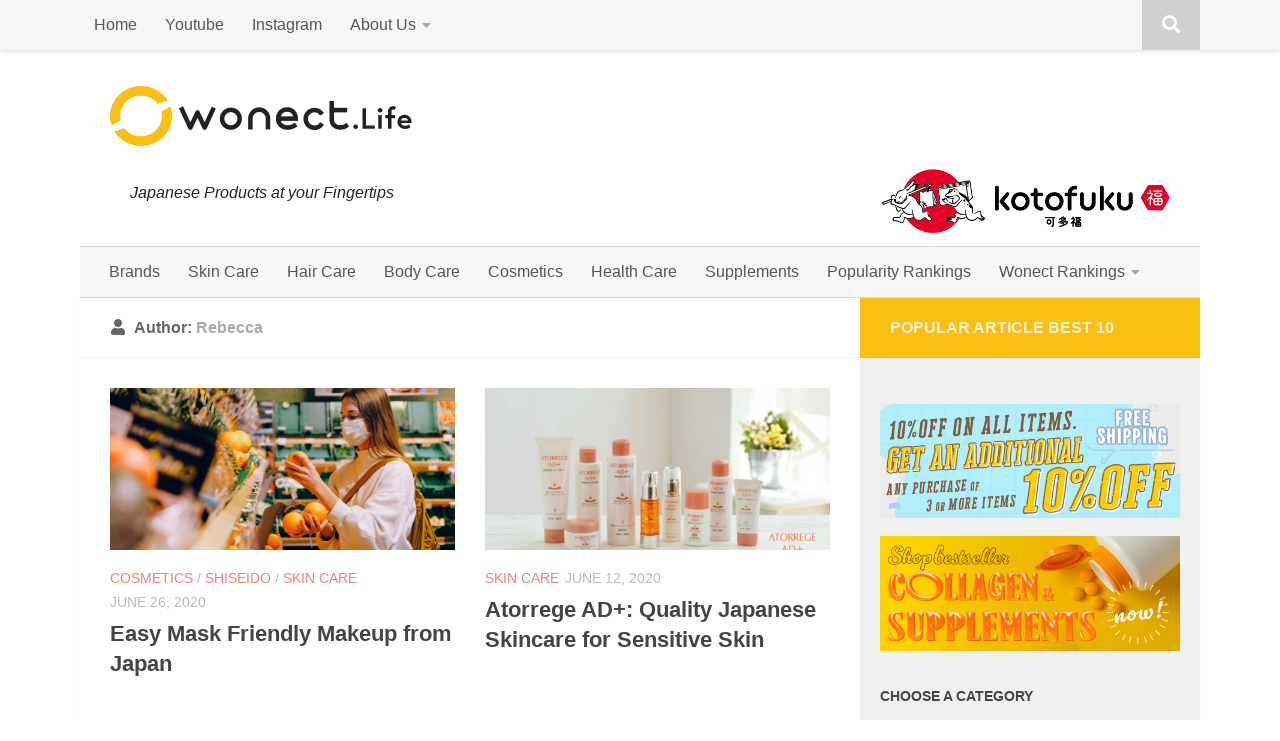

--- FILE ---
content_type: text/html; charset=UTF-8
request_url: https://wonect.life/author/rebecca/
body_size: 77206
content:
<!DOCTYPE html>
<html class="no-js" lang="en-US">
<head>
  <meta charset="UTF-8">
  <meta name="viewport" content="width=device-width, initial-scale=1.0">
  <link rel="profile" href="https://gmpg.org/xfn/11" />
  <link rel="pingback" href="https://wonect.life/xmlrpc.php">
  <link rel="stylesheet" href="https://wonect.life/wp-content/themes/hueman/assets/front/css/font-awesome.min.css" >
  <meta name='robots' content='index, follow, max-image-preview:large, max-snippet:-1, max-video-preview:-1' />
<script>document.documentElement.className = document.documentElement.className.replace("no-js","js");</script>

	<!-- This site is optimized with the Yoast SEO plugin v23.9 - https://yoast.com/wordpress/plugins/seo/ -->
	<title>Big fan of Japanese Skincare: Rebecca! Wonect.Life</title>
	<meta name="description" content="Rebecca Smith is a writer in Wonect. An Australian living in Kyoto, Rebecca is a long time fan of Japanese skincare, with her skincare favorites including sunscreens, sheet masks, and serums." />
	<link rel="canonical" href="https://wonect.life/author/rebecca/" />
	<link rel="next" href="https://wonect.life/author/rebecca/page/2/" />
	<meta property="og:locale" content="en_US" />
	<meta property="og:type" content="profile" />
	<meta property="og:title" content="Big fan of Japanese Skincare: Rebecca! Wonect.Life" />
	<meta property="og:description" content="Rebecca Smith is a writer in Wonect. An Australian living in Kyoto, Rebecca is a long time fan of Japanese skincare, with her skincare favorites including sunscreens, sheet masks, and serums." />
	<meta property="og:url" content="https://wonect.life/author/rebecca/" />
	<meta property="og:site_name" content="Wonect.Life" />
	<meta property="og:image" content="https://secure.gravatar.com/avatar/9498eb23af1053829608e55f5fed2a39?s=500&d=retro&r=g" />
	<script type="application/ld+json" class="yoast-schema-graph">{"@context":"https://schema.org","@graph":[{"@type":"ProfilePage","@id":"https://wonect.life/author/rebecca/","url":"https://wonect.life/author/rebecca/","name":"Big fan of Japanese Skincare: Rebecca! Wonect.Life","isPartOf":{"@id":"https://wonect.life/#website"},"primaryImageOfPage":{"@id":"https://wonect.life/author/rebecca/#primaryimage"},"image":{"@id":"https://wonect.life/author/rebecca/#primaryimage"},"thumbnailUrl":"https://wonect.life/wp-content/uploads/2020/06/Untitled-design-19.png","description":"Rebecca Smith is a writer in Wonect. An Australian living in Kyoto, Rebecca is a long time fan of Japanese skincare, with her skincare favorites including sunscreens, sheet masks, and serums.","breadcrumb":{"@id":"https://wonect.life/author/rebecca/#breadcrumb"},"inLanguage":"en-US","potentialAction":[{"@type":"ReadAction","target":["https://wonect.life/author/rebecca/"]}]},{"@type":"ImageObject","inLanguage":"en-US","@id":"https://wonect.life/author/rebecca/#primaryimage","url":"https://wonect.life/wp-content/uploads/2020/06/Untitled-design-19.png","contentUrl":"https://wonect.life/wp-content/uploads/2020/06/Untitled-design-19.png","width":800,"height":450},{"@type":"BreadcrumbList","@id":"https://wonect.life/author/rebecca/#breadcrumb","itemListElement":[{"@type":"ListItem","position":1,"name":"Home","item":"https://wonect.life/"},{"@type":"ListItem","position":2,"name":"Archives for Rebecca"}]},{"@type":"WebSite","@id":"https://wonect.life/#website","url":"https://wonect.life/","name":"Wonect.Life","description":"Japanese Products at your Fingertips","publisher":{"@id":"https://wonect.life/#organization"},"potentialAction":[{"@type":"SearchAction","target":{"@type":"EntryPoint","urlTemplate":"https://wonect.life/?s={search_term_string}"},"query-input":{"@type":"PropertyValueSpecification","valueRequired":true,"valueName":"search_term_string"}}],"inLanguage":"en-US"},{"@type":"Organization","@id":"https://wonect.life/#organization","name":"Wonect.com","url":"https://wonect.life/","logo":{"@type":"ImageObject","inLanguage":"en-US","@id":"https://wonect.life/#/schema/logo/image/","url":"https://wonect.life/wp-content/uploads/2018/03/logo-life-1.png","contentUrl":"https://wonect.life/wp-content/uploads/2018/03/logo-life-1.png","width":303,"height":60,"caption":"Wonect.com"},"image":{"@id":"https://wonect.life/#/schema/logo/image/"},"sameAs":["https://www.facebook.com/wonect.com.jp/","https://www.instagram.com/wonectjp/","https://www.youtube.com/channel/UCaLZf1iW60K0ho5kncLblPQ"]},{"@type":"Person","@id":"https://wonect.life/#/schema/person/bd8e794b5e1105508e1f0f71120f53be","name":"Rebecca","image":{"@type":"ImageObject","inLanguage":"en-US","@id":"https://wonect.life/#/schema/person/image/","url":"https://secure.gravatar.com/avatar/9498eb23af1053829608e55f5fed2a39?s=96&d=retro&r=g","contentUrl":"https://secure.gravatar.com/avatar/9498eb23af1053829608e55f5fed2a39?s=96&d=retro&r=g","caption":"Rebecca"},"mainEntityOfPage":{"@id":"https://wonect.life/author/rebecca/"}}]}</script>
	<!-- / Yoast SEO plugin. -->


<link rel="alternate" type="application/rss+xml" title="Wonect.Life &raquo; Feed" href="https://wonect.life/feed/" />
<link rel="alternate" type="application/rss+xml" title="Wonect.Life &raquo; Comments Feed" href="https://wonect.life/comments/feed/" />
<link rel="alternate" type="application/rss+xml" title="Wonect.Life &raquo; Posts by Rebecca Feed" href="https://wonect.life/author/rebecca/feed/" />
		<!-- This site uses the Google Analytics by ExactMetrics plugin v8.11.1 - Using Analytics tracking - https://www.exactmetrics.com/ -->
		<!-- Note: ExactMetrics is not currently configured on this site. The site owner needs to authenticate with Google Analytics in the ExactMetrics settings panel. -->
					<!-- No tracking code set -->
				<!-- / Google Analytics by ExactMetrics -->
		<script type="text/javascript">
/* <![CDATA[ */
window._wpemojiSettings = {"baseUrl":"https:\/\/s.w.org\/images\/core\/emoji\/15.0.3\/72x72\/","ext":".png","svgUrl":"https:\/\/s.w.org\/images\/core\/emoji\/15.0.3\/svg\/","svgExt":".svg","source":{"concatemoji":"https:\/\/wonect.life\/wp-includes\/js\/wp-emoji-release.min.js?ver=6.6.4"}};
/*! This file is auto-generated */
!function(i,n){var o,s,e;function c(e){try{var t={supportTests:e,timestamp:(new Date).valueOf()};sessionStorage.setItem(o,JSON.stringify(t))}catch(e){}}function p(e,t,n){e.clearRect(0,0,e.canvas.width,e.canvas.height),e.fillText(t,0,0);var t=new Uint32Array(e.getImageData(0,0,e.canvas.width,e.canvas.height).data),r=(e.clearRect(0,0,e.canvas.width,e.canvas.height),e.fillText(n,0,0),new Uint32Array(e.getImageData(0,0,e.canvas.width,e.canvas.height).data));return t.every(function(e,t){return e===r[t]})}function u(e,t,n){switch(t){case"flag":return n(e,"\ud83c\udff3\ufe0f\u200d\u26a7\ufe0f","\ud83c\udff3\ufe0f\u200b\u26a7\ufe0f")?!1:!n(e,"\ud83c\uddfa\ud83c\uddf3","\ud83c\uddfa\u200b\ud83c\uddf3")&&!n(e,"\ud83c\udff4\udb40\udc67\udb40\udc62\udb40\udc65\udb40\udc6e\udb40\udc67\udb40\udc7f","\ud83c\udff4\u200b\udb40\udc67\u200b\udb40\udc62\u200b\udb40\udc65\u200b\udb40\udc6e\u200b\udb40\udc67\u200b\udb40\udc7f");case"emoji":return!n(e,"\ud83d\udc26\u200d\u2b1b","\ud83d\udc26\u200b\u2b1b")}return!1}function f(e,t,n){var r="undefined"!=typeof WorkerGlobalScope&&self instanceof WorkerGlobalScope?new OffscreenCanvas(300,150):i.createElement("canvas"),a=r.getContext("2d",{willReadFrequently:!0}),o=(a.textBaseline="top",a.font="600 32px Arial",{});return e.forEach(function(e){o[e]=t(a,e,n)}),o}function t(e){var t=i.createElement("script");t.src=e,t.defer=!0,i.head.appendChild(t)}"undefined"!=typeof Promise&&(o="wpEmojiSettingsSupports",s=["flag","emoji"],n.supports={everything:!0,everythingExceptFlag:!0},e=new Promise(function(e){i.addEventListener("DOMContentLoaded",e,{once:!0})}),new Promise(function(t){var n=function(){try{var e=JSON.parse(sessionStorage.getItem(o));if("object"==typeof e&&"number"==typeof e.timestamp&&(new Date).valueOf()<e.timestamp+604800&&"object"==typeof e.supportTests)return e.supportTests}catch(e){}return null}();if(!n){if("undefined"!=typeof Worker&&"undefined"!=typeof OffscreenCanvas&&"undefined"!=typeof URL&&URL.createObjectURL&&"undefined"!=typeof Blob)try{var e="postMessage("+f.toString()+"("+[JSON.stringify(s),u.toString(),p.toString()].join(",")+"));",r=new Blob([e],{type:"text/javascript"}),a=new Worker(URL.createObjectURL(r),{name:"wpTestEmojiSupports"});return void(a.onmessage=function(e){c(n=e.data),a.terminate(),t(n)})}catch(e){}c(n=f(s,u,p))}t(n)}).then(function(e){for(var t in e)n.supports[t]=e[t],n.supports.everything=n.supports.everything&&n.supports[t],"flag"!==t&&(n.supports.everythingExceptFlag=n.supports.everythingExceptFlag&&n.supports[t]);n.supports.everythingExceptFlag=n.supports.everythingExceptFlag&&!n.supports.flag,n.DOMReady=!1,n.readyCallback=function(){n.DOMReady=!0}}).then(function(){return e}).then(function(){var e;n.supports.everything||(n.readyCallback(),(e=n.source||{}).concatemoji?t(e.concatemoji):e.wpemoji&&e.twemoji&&(t(e.twemoji),t(e.wpemoji)))}))}((window,document),window._wpemojiSettings);
/* ]]> */
</script>
<link rel='stylesheet' id='twb-open-sans-css' href='https://fonts.googleapis.com/css?family=Open+Sans%3A300%2C400%2C500%2C600%2C700%2C800&#038;display=swap&#038;ver=6.6.4' type='text/css' media='all' />
<link rel='stylesheet' id='twb-global-css' href='https://wonect.life/wp-content/plugins/wd-instagram-feed/booster/assets/css/global.css?ver=1.0.0' type='text/css' media='all' />
<style id='wp-emoji-styles-inline-css' type='text/css'>

	img.wp-smiley, img.emoji {
		display: inline !important;
		border: none !important;
		box-shadow: none !important;
		height: 1em !important;
		width: 1em !important;
		margin: 0 0.07em !important;
		vertical-align: -0.1em !important;
		background: none !important;
		padding: 0 !important;
	}
</style>
<link rel='stylesheet' id='wp-block-library-css' href='https://wonect.life/wp-includes/css/dist/block-library/style.min.css?ver=6.6.4' type='text/css' media='all' />
<style id='classic-theme-styles-inline-css' type='text/css'>
/*! This file is auto-generated */
.wp-block-button__link{color:#fff;background-color:#32373c;border-radius:9999px;box-shadow:none;text-decoration:none;padding:calc(.667em + 2px) calc(1.333em + 2px);font-size:1.125em}.wp-block-file__button{background:#32373c;color:#fff;text-decoration:none}
</style>
<style id='global-styles-inline-css' type='text/css'>
:root{--wp--preset--aspect-ratio--square: 1;--wp--preset--aspect-ratio--4-3: 4/3;--wp--preset--aspect-ratio--3-4: 3/4;--wp--preset--aspect-ratio--3-2: 3/2;--wp--preset--aspect-ratio--2-3: 2/3;--wp--preset--aspect-ratio--16-9: 16/9;--wp--preset--aspect-ratio--9-16: 9/16;--wp--preset--color--black: #000000;--wp--preset--color--cyan-bluish-gray: #abb8c3;--wp--preset--color--white: #ffffff;--wp--preset--color--pale-pink: #f78da7;--wp--preset--color--vivid-red: #cf2e2e;--wp--preset--color--luminous-vivid-orange: #ff6900;--wp--preset--color--luminous-vivid-amber: #fcb900;--wp--preset--color--light-green-cyan: #7bdcb5;--wp--preset--color--vivid-green-cyan: #00d084;--wp--preset--color--pale-cyan-blue: #8ed1fc;--wp--preset--color--vivid-cyan-blue: #0693e3;--wp--preset--color--vivid-purple: #9b51e0;--wp--preset--gradient--vivid-cyan-blue-to-vivid-purple: linear-gradient(135deg,rgba(6,147,227,1) 0%,rgb(155,81,224) 100%);--wp--preset--gradient--light-green-cyan-to-vivid-green-cyan: linear-gradient(135deg,rgb(122,220,180) 0%,rgb(0,208,130) 100%);--wp--preset--gradient--luminous-vivid-amber-to-luminous-vivid-orange: linear-gradient(135deg,rgba(252,185,0,1) 0%,rgba(255,105,0,1) 100%);--wp--preset--gradient--luminous-vivid-orange-to-vivid-red: linear-gradient(135deg,rgba(255,105,0,1) 0%,rgb(207,46,46) 100%);--wp--preset--gradient--very-light-gray-to-cyan-bluish-gray: linear-gradient(135deg,rgb(238,238,238) 0%,rgb(169,184,195) 100%);--wp--preset--gradient--cool-to-warm-spectrum: linear-gradient(135deg,rgb(74,234,220) 0%,rgb(151,120,209) 20%,rgb(207,42,186) 40%,rgb(238,44,130) 60%,rgb(251,105,98) 80%,rgb(254,248,76) 100%);--wp--preset--gradient--blush-light-purple: linear-gradient(135deg,rgb(255,206,236) 0%,rgb(152,150,240) 100%);--wp--preset--gradient--blush-bordeaux: linear-gradient(135deg,rgb(254,205,165) 0%,rgb(254,45,45) 50%,rgb(107,0,62) 100%);--wp--preset--gradient--luminous-dusk: linear-gradient(135deg,rgb(255,203,112) 0%,rgb(199,81,192) 50%,rgb(65,88,208) 100%);--wp--preset--gradient--pale-ocean: linear-gradient(135deg,rgb(255,245,203) 0%,rgb(182,227,212) 50%,rgb(51,167,181) 100%);--wp--preset--gradient--electric-grass: linear-gradient(135deg,rgb(202,248,128) 0%,rgb(113,206,126) 100%);--wp--preset--gradient--midnight: linear-gradient(135deg,rgb(2,3,129) 0%,rgb(40,116,252) 100%);--wp--preset--font-size--small: 13px;--wp--preset--font-size--medium: 20px;--wp--preset--font-size--large: 36px;--wp--preset--font-size--x-large: 42px;--wp--preset--spacing--20: 0.44rem;--wp--preset--spacing--30: 0.67rem;--wp--preset--spacing--40: 1rem;--wp--preset--spacing--50: 1.5rem;--wp--preset--spacing--60: 2.25rem;--wp--preset--spacing--70: 3.38rem;--wp--preset--spacing--80: 5.06rem;--wp--preset--shadow--natural: 6px 6px 9px rgba(0, 0, 0, 0.2);--wp--preset--shadow--deep: 12px 12px 50px rgba(0, 0, 0, 0.4);--wp--preset--shadow--sharp: 6px 6px 0px rgba(0, 0, 0, 0.2);--wp--preset--shadow--outlined: 6px 6px 0px -3px rgba(255, 255, 255, 1), 6px 6px rgba(0, 0, 0, 1);--wp--preset--shadow--crisp: 6px 6px 0px rgba(0, 0, 0, 1);}:where(.is-layout-flex){gap: 0.5em;}:where(.is-layout-grid){gap: 0.5em;}body .is-layout-flex{display: flex;}.is-layout-flex{flex-wrap: wrap;align-items: center;}.is-layout-flex > :is(*, div){margin: 0;}body .is-layout-grid{display: grid;}.is-layout-grid > :is(*, div){margin: 0;}:where(.wp-block-columns.is-layout-flex){gap: 2em;}:where(.wp-block-columns.is-layout-grid){gap: 2em;}:where(.wp-block-post-template.is-layout-flex){gap: 1.25em;}:where(.wp-block-post-template.is-layout-grid){gap: 1.25em;}.has-black-color{color: var(--wp--preset--color--black) !important;}.has-cyan-bluish-gray-color{color: var(--wp--preset--color--cyan-bluish-gray) !important;}.has-white-color{color: var(--wp--preset--color--white) !important;}.has-pale-pink-color{color: var(--wp--preset--color--pale-pink) !important;}.has-vivid-red-color{color: var(--wp--preset--color--vivid-red) !important;}.has-luminous-vivid-orange-color{color: var(--wp--preset--color--luminous-vivid-orange) !important;}.has-luminous-vivid-amber-color{color: var(--wp--preset--color--luminous-vivid-amber) !important;}.has-light-green-cyan-color{color: var(--wp--preset--color--light-green-cyan) !important;}.has-vivid-green-cyan-color{color: var(--wp--preset--color--vivid-green-cyan) !important;}.has-pale-cyan-blue-color{color: var(--wp--preset--color--pale-cyan-blue) !important;}.has-vivid-cyan-blue-color{color: var(--wp--preset--color--vivid-cyan-blue) !important;}.has-vivid-purple-color{color: var(--wp--preset--color--vivid-purple) !important;}.has-black-background-color{background-color: var(--wp--preset--color--black) !important;}.has-cyan-bluish-gray-background-color{background-color: var(--wp--preset--color--cyan-bluish-gray) !important;}.has-white-background-color{background-color: var(--wp--preset--color--white) !important;}.has-pale-pink-background-color{background-color: var(--wp--preset--color--pale-pink) !important;}.has-vivid-red-background-color{background-color: var(--wp--preset--color--vivid-red) !important;}.has-luminous-vivid-orange-background-color{background-color: var(--wp--preset--color--luminous-vivid-orange) !important;}.has-luminous-vivid-amber-background-color{background-color: var(--wp--preset--color--luminous-vivid-amber) !important;}.has-light-green-cyan-background-color{background-color: var(--wp--preset--color--light-green-cyan) !important;}.has-vivid-green-cyan-background-color{background-color: var(--wp--preset--color--vivid-green-cyan) !important;}.has-pale-cyan-blue-background-color{background-color: var(--wp--preset--color--pale-cyan-blue) !important;}.has-vivid-cyan-blue-background-color{background-color: var(--wp--preset--color--vivid-cyan-blue) !important;}.has-vivid-purple-background-color{background-color: var(--wp--preset--color--vivid-purple) !important;}.has-black-border-color{border-color: var(--wp--preset--color--black) !important;}.has-cyan-bluish-gray-border-color{border-color: var(--wp--preset--color--cyan-bluish-gray) !important;}.has-white-border-color{border-color: var(--wp--preset--color--white) !important;}.has-pale-pink-border-color{border-color: var(--wp--preset--color--pale-pink) !important;}.has-vivid-red-border-color{border-color: var(--wp--preset--color--vivid-red) !important;}.has-luminous-vivid-orange-border-color{border-color: var(--wp--preset--color--luminous-vivid-orange) !important;}.has-luminous-vivid-amber-border-color{border-color: var(--wp--preset--color--luminous-vivid-amber) !important;}.has-light-green-cyan-border-color{border-color: var(--wp--preset--color--light-green-cyan) !important;}.has-vivid-green-cyan-border-color{border-color: var(--wp--preset--color--vivid-green-cyan) !important;}.has-pale-cyan-blue-border-color{border-color: var(--wp--preset--color--pale-cyan-blue) !important;}.has-vivid-cyan-blue-border-color{border-color: var(--wp--preset--color--vivid-cyan-blue) !important;}.has-vivid-purple-border-color{border-color: var(--wp--preset--color--vivid-purple) !important;}.has-vivid-cyan-blue-to-vivid-purple-gradient-background{background: var(--wp--preset--gradient--vivid-cyan-blue-to-vivid-purple) !important;}.has-light-green-cyan-to-vivid-green-cyan-gradient-background{background: var(--wp--preset--gradient--light-green-cyan-to-vivid-green-cyan) !important;}.has-luminous-vivid-amber-to-luminous-vivid-orange-gradient-background{background: var(--wp--preset--gradient--luminous-vivid-amber-to-luminous-vivid-orange) !important;}.has-luminous-vivid-orange-to-vivid-red-gradient-background{background: var(--wp--preset--gradient--luminous-vivid-orange-to-vivid-red) !important;}.has-very-light-gray-to-cyan-bluish-gray-gradient-background{background: var(--wp--preset--gradient--very-light-gray-to-cyan-bluish-gray) !important;}.has-cool-to-warm-spectrum-gradient-background{background: var(--wp--preset--gradient--cool-to-warm-spectrum) !important;}.has-blush-light-purple-gradient-background{background: var(--wp--preset--gradient--blush-light-purple) !important;}.has-blush-bordeaux-gradient-background{background: var(--wp--preset--gradient--blush-bordeaux) !important;}.has-luminous-dusk-gradient-background{background: var(--wp--preset--gradient--luminous-dusk) !important;}.has-pale-ocean-gradient-background{background: var(--wp--preset--gradient--pale-ocean) !important;}.has-electric-grass-gradient-background{background: var(--wp--preset--gradient--electric-grass) !important;}.has-midnight-gradient-background{background: var(--wp--preset--gradient--midnight) !important;}.has-small-font-size{font-size: var(--wp--preset--font-size--small) !important;}.has-medium-font-size{font-size: var(--wp--preset--font-size--medium) !important;}.has-large-font-size{font-size: var(--wp--preset--font-size--large) !important;}.has-x-large-font-size{font-size: var(--wp--preset--font-size--x-large) !important;}
:where(.wp-block-post-template.is-layout-flex){gap: 1.25em;}:where(.wp-block-post-template.is-layout-grid){gap: 1.25em;}
:where(.wp-block-columns.is-layout-flex){gap: 2em;}:where(.wp-block-columns.is-layout-grid){gap: 2em;}
:root :where(.wp-block-pullquote){font-size: 1.5em;line-height: 1.6;}
</style>
<link rel='stylesheet' id='bogo-css' href='https://wonect.life/wp-content/plugins/bogo/includes/css/style.css?ver=3.8.2' type='text/css' media='all' />
<link rel='stylesheet' id='hueman-main-style-css' href='https://wonect.life/wp-content/themes/hueman/assets/front/css/main.min.css?ver=3.4.16' type='text/css' media='all' />
<style id='hueman-main-style-inline-css' type='text/css'>
body { font-family:Arial, sans-serif;font-size:1.00rem }@media only screen and (min-width: 720px) {
        .nav > li { font-size:1.00rem; }
      }::selection { background-color: #fabf13; }
::-moz-selection { background-color: #fabf13; }a,a+span.hu-external::after,.themeform label .required,#flexslider-featured .flex-direction-nav .flex-next:hover,#flexslider-featured .flex-direction-nav .flex-prev:hover,.post-hover:hover .post-title a,.post-title a:hover,.sidebar.s1 .post-nav li a:hover i,.content .post-nav li a:hover i,.post-related a:hover,.sidebar.s1 .widget_rss ul li a,#footer .widget_rss ul li a,.sidebar.s1 .widget_calendar a,#footer .widget_calendar a,.sidebar.s1 .alx-tab .tab-item-category a,.sidebar.s1 .alx-posts .post-item-category a,.sidebar.s1 .alx-tab li:hover .tab-item-title a,.sidebar.s1 .alx-tab li:hover .tab-item-comment a,.sidebar.s1 .alx-posts li:hover .post-item-title a,#footer .alx-tab .tab-item-category a,#footer .alx-posts .post-item-category a,#footer .alx-tab li:hover .tab-item-title a,#footer .alx-tab li:hover .tab-item-comment a,#footer .alx-posts li:hover .post-item-title a,.comment-tabs li.active a,.comment-awaiting-moderation,.child-menu a:hover,.child-menu .current_page_item > a,.wp-pagenavi a{ color: #fabf13; }.themeform input[type="submit"],.themeform button[type="submit"],.sidebar.s1 .sidebar-top,.sidebar.s1 .sidebar-toggle,#flexslider-featured .flex-control-nav li a.flex-active,.post-tags a:hover,.sidebar.s1 .widget_calendar caption,#footer .widget_calendar caption,.author-bio .bio-avatar:after,.commentlist li.bypostauthor > .comment-body:after,.commentlist li.comment-author-admin > .comment-body:after{ background-color: #fabf13; }.post-format .format-container { border-color: #fabf13; }.sidebar.s1 .alx-tabs-nav li.active a,#footer .alx-tabs-nav li.active a,.comment-tabs li.active a,.wp-pagenavi a:hover,.wp-pagenavi a:active,.wp-pagenavi span.current{ border-bottom-color: #fabf13!important; }.sidebar.s2 .post-nav li a:hover i,
.sidebar.s2 .widget_rss ul li a,
.sidebar.s2 .widget_calendar a,
.sidebar.s2 .alx-tab .tab-item-category a,
.sidebar.s2 .alx-posts .post-item-category a,
.sidebar.s2 .alx-tab li:hover .tab-item-title a,
.sidebar.s2 .alx-tab li:hover .tab-item-comment a,
.sidebar.s2 .alx-posts li:hover .post-item-title a { color: #ee827c; }
.sidebar.s2 .sidebar-top,.sidebar.s2 .sidebar-toggle,.post-comments,.jp-play-bar,.jp-volume-bar-value,.sidebar.s2 .widget_calendar caption{ background-color: #ee827c; }.sidebar.s2 .alx-tabs-nav li.active a { border-bottom-color: #ee827c; }
.post-comments::before { border-right-color: #ee827c; }
      .search-expand,
              #nav-topbar.nav-container { background-color: #26272b}@media only screen and (min-width: 720px) {
                #nav-topbar .nav ul { background-color: #26272b; }
              }.is-scrolled #header .nav-container.desktop-sticky,
              .is-scrolled #header .search-expand { background-color: #26272b; background-color: rgba(38,39,43,0.90) }.is-scrolled .topbar-transparent #nav-topbar.desktop-sticky .nav ul { background-color: #26272b; background-color: rgba(38,39,43,0.95) }#header { background-color: #ffffff; }
@media only screen and (min-width: 720px) {
  #nav-header .nav ul { background-color: #ffffff; }
}
        #header #nav-mobile { background-color: #33363b; }.is-scrolled #header #nav-mobile { background-color: #33363b; background-color: rgba(51,54,59,0.90) }#nav-header.nav-container, #main-header-search .search-expand { background-color: #33363b; }
@media only screen and (min-width: 720px) {
  #nav-header .nav ul { background-color: #33363b; }
}
        .site-title a img { max-height: 50px; }body { background-color: #ffffff; }
</style>
<link rel='stylesheet' id='theme-stylesheet-css' href='https://wonect.life/wp-content/themes/hueman-child/style.css?ver=3.4.16' type='text/css' media='all' />
<link rel='stylesheet' id='hueman-font-awesome-css' href='https://wonect.life/wp-content/themes/hueman/assets/front/css/font-awesome.min.css?ver=3.4.16' type='text/css' media='all' />
<link rel='stylesheet' id='__EPYT__style-css' href='https://wonect.life/wp-content/plugins/youtube-embed-plus/styles/ytprefs.min.css?ver=14.2.1.2' type='text/css' media='all' />
<style id='__EPYT__style-inline-css' type='text/css'>

                .epyt-gallery-thumb {
                        width: 33.333%;
                }
                
</style>
<script type="text/javascript" src="https://wonect.life/wp-includes/js/jquery/jquery.min.js?ver=3.7.1" id="jquery-core-js"></script>
<script type="text/javascript" src="https://wonect.life/wp-includes/js/jquery/jquery-migrate.min.js?ver=3.4.1" id="jquery-migrate-js"></script>
<script type="text/javascript" src="https://wonect.life/wp-content/plugins/wd-instagram-feed/booster/assets/js/circle-progress.js?ver=1.2.2" id="twb-circle-js"></script>
<script type="text/javascript" id="twb-global-js-extra">
/* <![CDATA[ */
var twb = {"nonce":"d5b968f254","ajax_url":"https:\/\/wonect.life\/wp-admin\/admin-ajax.php","plugin_url":"https:\/\/wonect.life\/wp-content\/plugins\/wd-instagram-feed\/booster","href":"https:\/\/wonect.life\/wp-admin\/admin.php?page=twb_instagram-feed"};
var twb = {"nonce":"d5b968f254","ajax_url":"https:\/\/wonect.life\/wp-admin\/admin-ajax.php","plugin_url":"https:\/\/wonect.life\/wp-content\/plugins\/wd-instagram-feed\/booster","href":"https:\/\/wonect.life\/wp-admin\/admin.php?page=twb_instagram-feed"};
/* ]]> */
</script>
<script type="text/javascript" src="https://wonect.life/wp-content/plugins/wd-instagram-feed/booster/assets/js/global.js?ver=1.0.0" id="twb-global-js"></script>
<script type="text/javascript" id="__ytprefs__-js-extra">
/* <![CDATA[ */
var _EPYT_ = {"ajaxurl":"https:\/\/wonect.life\/wp-admin\/admin-ajax.php","security":"3aa83b25d8","gallery_scrolloffset":"20","eppathtoscripts":"https:\/\/wonect.life\/wp-content\/plugins\/youtube-embed-plus\/scripts\/","eppath":"https:\/\/wonect.life\/wp-content\/plugins\/youtube-embed-plus\/","epresponsiveselector":"[\"iframe.__youtube_prefs__\"]","epdovol":"1","version":"14.2.1.2","evselector":"iframe.__youtube_prefs__[src], iframe[src*=\"youtube.com\/embed\/\"], iframe[src*=\"youtube-nocookie.com\/embed\/\"]","ajax_compat":"","maxres_facade":"eager","ytapi_load":"light","pause_others":"","stopMobileBuffer":"1","facade_mode":"","not_live_on_channel":"","vi_active":"","vi_js_posttypes":[]};
/* ]]> */
</script>
<script type="text/javascript" src="https://wonect.life/wp-content/plugins/youtube-embed-plus/scripts/ytprefs.min.js?ver=14.2.1.2" id="__ytprefs__-js"></script>
<link rel="https://api.w.org/" href="https://wonect.life/wp-json/" /><link rel="alternate" title="JSON" type="application/json" href="https://wonect.life/wp-json/wp/v2/users/8" /><link rel="EditURI" type="application/rsd+xml" title="RSD" href="https://wonect.life/xmlrpc.php?rsd" />
<meta name="generator" content="WordPress 6.6.4" />
<link rel="alternate" hreflang="ja" href="https://wonect.life/ja/author/rebecca/" />
<link rel="alternate" hreflang="ko-KR" href="https://wonect.life/ko/author/rebecca/" />
<link rel="alternate" hreflang="ms-MY" href="https://wonect.life/ms/author/rebecca/" />
<link rel="alternate" hreflang="en-US" href="https://wonect.life/author/rebecca/" />


<!-- This site is optimized with the Schema plugin v1.7.9.6 - http://schema.press -->
<script type="application/ld+json">{"@context":"http:\/\/schema.org","@type":"Person","name":"Rebecca"}</script>

<!--[if lt IE 9]>
<script src="https://wonect.life/wp-content/themes/hueman/assets/front/js/ie/html5shiv-printshiv.min.js"></script>
<script src="https://wonect.life/wp-content/themes/hueman/assets/front/js/ie/selectivizr.js"></script>
<![endif]-->


<!-- This site is optimized with the Schema plugin v1.7.9.6 - https://schema.press -->
<script type="application/ld+json">{
    "@context": "http://schema.org",
    "@type": "BreadcrumbList",
    "itemListElement": [
        {
            "@type": "ListItem",
            "position": 1,
            "item": {
                "@id": "https://wonect.life",
                "name": "Home"
            }
        },
        {
            "@type": "ListItem",
            "position": 2,
            "item": {
                "@id": "https://wonect.life/author/rebecca/",
                "name": "Archives for Rebecca",
                "image": "https://secure.gravatar.com/avatar/9498eb23af1053829608e55f5fed2a39?s=96&d=retro&r=g"
            }
        }
    ]
}</script>

<link rel="icon" href="https://wonect.life/wp-content/uploads/2018/03/favicon-l-150x150.png" sizes="32x32" />
<link rel="icon" href="https://wonect.life/wp-content/uploads/2018/03/favicon-l-320x320.png" sizes="192x192" />
<link rel="apple-touch-icon" href="https://wonect.life/wp-content/uploads/2018/03/favicon-l-320x320.png" />
<meta name="msapplication-TileImage" content="https://wonect.life/wp-content/uploads/2018/03/favicon-l-320x320.png" />
		<style type="text/css" id="wp-custom-css">
			/*
You can add your own CSS here.

Click the help icon above to learn more.

Use this field to test small chunks of CSS code. For important CSS customizations, it is recommended to modify the style.css file of a child theme.
http//codex.wordpress.org/Child_Themes
*/




.text-s {
    font-size: 85%;
}

.text-left {
    text-align: left;
}


/* ------------- Header ------------- */


#header-widgets #text-60 {
	border: none;
	box-shadow: none;
}

#nav-header #wchan-header {
	display: none;
}

@media only screen and (max-width: 719px){

header#header {
    height: auto !important;
}

}



@media only screen and (max-width: 1200px){
#header-widgets .widget.widget_text .shop-here-img {
		display: none;
	}
}


/* ---------- アクションボタンの修正 ---------- */

article p.btn-wrapper {
    text-align: center;
}

article　a.action_btn {
    text-decoration: none;
    font-size: 15.75px;
    margin: 0 auto;
    display: inline-block;
    font-family: 'arial';
    margin-top: 3em;
    margin-bottom: 3em;
}

article p.btn-wrapper {
    margin-top: 3em;
    margin-bottom: 3em;
}

article a.action_btn i {
    font-size: 18px;
    padding-right: 5px;
 }

article a.action_btn span{
    font-weight:bold;
}


article a.action_btn:active{
    -ms-transform: translateY(3px);
    -webkit-transform: translateY(3px);
    transform: translateY(3px);
    border-bottom: none;
}

article .entry p a.action_btn {
    color: #74430a;
    background: #ffde03;
    transition: .3s;
    padding: .8em 1.5em;
    border-bottom: solid 3px #cf9a03;
    border-radius: 3px;
    text-decoration: none;
    font-weight: normal;
    max-width: 620px;
    font-size: 16px;
}

article .action_btn:hover{
    box-shadow:0px 1px 16px -2px #74430a;
}

article a.action_btn+span.hu-external:after {
    content: "";
}


/* ---------- 元からあるボタンの修正 ---------- */
article a.action_btn {
		margin-top: 1em;
		margin-bottom: 1em;
}

article .entry table {
		background-color: transparent !important;
}

article .entry table tr.alt {
		background: transparent !important;
}

article .entry table td {
		padding: .5em 1.5em;
		border-bottom: solid 3px #cf9a03;
		border-radius: 3px;
		background: #fbde44;
		display: inline-block;
		transition: .3s;
}

article .entry table td:hover {
		box-shadow: 0px 1px 16px -2px #74430a;
}

article .entry table td:active {
		-ms-transform: translateY(3px);
		-webkit-transform: translateY(3px);
		transform: translateY(3px);
		border-bottom: none;
}

article .entry table td span, .entry table td a {
		color: #74430a !important;
}




@media (max-width: 767px) {

article .entry p a.action_btn {
    display: block;
}

}




/* ---------- About us page ---------- */
.aboutus-wrapper h2.h1-text {
    font-size: 18px;
    font-weight: normal;
    line-height: inherit;
    color: inherit;
}

.aboutus-wrapper h2::after {
    height: 0;
}

.aboutus-wrapper p + h2 {
    margin: .7em 0 .3em;
    padding-bottom: 0;
}

.entry .aboutus-wrapper .div-1 h2 {
    margin: .7em 0 .3em;
    padding-bottom: 0;
}

.aboutus-wrapper .div-1 p img {
    padding-top: 3em;
}

.aboutus-wrapper .div-2 h2 {
    margin-top: 1.5em;
    margin-bottom: 0;
}

.aboutus-wrapper .div-2 img {
    max-width: 120px;
}

.aboutus-wrapper .div-staff {
    display: inline-block;
    width: 32%;
    text-align: center;
    vertical-align: top;
}

.aboutus-wrapper .div-staff span {
    font-size: 80%;
    position: relative;
    top: -3px;
}

.aboutus-wrapper .div-3 {
    margin-top: 4em;
    text-align: center;
}

.aboutus-wrapper .text-s {
    line-height: 1.5;
}

.aboutus-wrapper .text-s.text-left {
    padding: 5px 10px 10px;
}



@media (max-width: 767px) {

.aboutus-wrapper .div-staff {
    width: 49.3%;
}

}



/* ---------- 引用 ---------- */

/* 元からある引用 */
.entry blockquote {
    color: #777;
    margin: 0 0 20px;
    position: relative;
    padding: 15px 15px 15px 50px;
    box-sizing: border-box;
    font-style: italic;
    background: #f5f5f5;
    border-radius: 3px;
}

.entry blockquote:before {
    font-size: 25px;
    left: 15px;
    top: 12px;
}

.entry blockquote p {
    margin-bottom: 0;
}





/* 新しい質問1 */
.balloon {
    width: 100%;
    margin: 1.5em 0;
    overflow: hidden;
}

.balloon .faceicon {
    float: left;
    margin-right: -90px;
    width: 80px;
}

.balloon .faceicon img{
    width: 100%;
    height: auto;

}

.balloon .chatting {
    width: 100%;
}

.says {
    position: relative;
    display: inline-block;
    margin: 5px 0 0 100px;
    padding: 7px 10px;
    min-width: 120px;
    max-width: 100%;
    color: #555;
    font-size: 16px;
    background: #FFF;
    border: solid 3px #555;
    box-sizing: border-box;
    border-radius: 10px;
}

.says:before {
    content: "";
    position: absolute;
    top: 40px;
    left: -22px;
    margin-top: -12px;
    border: 10px solid transparent;
    border-right: 14px solid #FFF;
    z-index: 2;
}

.says:after {
    content: "";
    position: absolute;
    top: 40px;
    left: -29px;
    margin-top: -14px;
    border: 12px solid transparent;
    border-right: 17px solid #555;
    z-index: 1;
}




/* 新しい質問2 */
.says2 {
    position: relative;
    display: inline-block;
    margin: 5px 0 0 100px;
    padding: 10px 15px;
    min-width: 120px;
    max-width: 100%;
    color: #555;
    font-size: 16px;
    background: #FFF;
    border: solid 3px #555;
    box-sizing: border-box;
    border-radius: 35px;
}

.says2:before{    
    content: "";
    position: absolute;
    left: -25px;
    top: 26px;
    width: 12px;
    height: 12px;
    bottom: -5px;
    background: #ffffff;
    border-radius: 50%;
    border: 3px solid #555;
}

.says2:after{
    content: "";
    position: absolute;
    left: -38px;
    top: 35px;
    width: 5px;
    height: 5px;
    bottom: -5px;
    background: #ffffff;
    border-radius: 50%;
    border: 3px solid #555;
}


		</style>
		  <link rel="stylesheet" href="https://wonect.life/wp-content/themes/hueman-child/custom_header.css" >	
  <link rel="stylesheet" href="https://wonect.life/wp-content/themes/hueman-child/custom_contents.css" >	
  <link rel="stylesheet" href="https://wonect.life/wp-content/themes/hueman-child/modal-video.min.css" >	
<!--

<script async src="https://pagead2.googlesyndication.com/pagead/js/adsbygoogle.js?client=ca-pub-5354922417982268"
     crossorigin="anonymous"></script>
-->
<!--
  <script src="https://code.jquery.com/jquery-2.2.4.min.js"></script>
-->
  <script src="https://wonect.life/wp-content/themes/hueman-child/jquery-modal-video.min.js"></script>
  <script src="https://wonect.life/wp-content/themes/hueman-child/jquery.countdown.min.js"></script>
</head>

<body data-rsssl=1 class="archive author author-rebecca author-8 wp-custom-logo wp-embed-responsive en-US col-2cl full-width topbar-enabled header-desktop-sticky header-mobile-sticky chrome">

<div id="wrapper">

  
  <header id="header" class="main-menu-mobile-on one-mobile-menu main_menu header-ads-desktop  topbar-transparent no-header-img">
        <nav class="nav-container group mobile-menu mobile-sticky " id="nav-mobile" data-menu-id="header-1">
  <div class="mobile-title-logo-in-header">                  <p class="site-title">      <div id="sp-category-icon" class="ham__navbar-toggler-two collapsed" title="Menu" aria-expanded="false">
      <div class="ham__navbar-span-wrapper">
        <span class="line line-1"></span>
        <span class="line line-2"></span>
        <span class="line line-3"></span>
      </div>
    </div>
    <div id="sp-header-logo"><a class="custom-logo-link" href="https://wonect.life/" rel="home" title="Wonect.Life | Home page"><img src="https://wonect.life/wp-content/uploads/2018/03/logo-life-1.png" alt="Wonect.Life"></a></div></p>
                </div>
        
      <div class="mobile-header-right">  <div class="custom-logo-shop-group">    <a class="custom-logo-shop" href="https://wonect.com" rel="shop" title="shop" target="_blank">      <div class="box-custom-logo">        <div class="box-img"><img src="https://staging.wonect.life/wp-content/uploads/2019/04/wonect-chara.jpg"/></div>        <div class="box-text">Online Shop</div>      </div>    </a>  </div>  <div class="custom-logo-instagram-group">    <a class="custom-logo-instagram" href="https://www.instagram.com/wonectjp/" rel="shop" title="shop" target="_blank">      <div class="box-custom-logo">        <div class="box-img">          <i class="fab fa-instagram fa-2x instagram"></i>        </div>        <div class="box-text">Instagram</div>      </div>    </a>  </div>  <div class="custom-logo-youtube-group">    <a class="custom-logo-youtube" href="https://wonect.life/wonect-youtube-channel" rel="shop" title="shop" target="_blank">      <div class="box-custom-logo">        <div class="box-img">          <i class="fab fa-youtube fa-2x youtube"></i>        </div>        <div class="box-text">Youtube</div>      </div>    </a>  </div></div>
      <div class="nav-text"></div>
      <div class="nav-wrap container">
                  <ul class="nav container-inner group mobile-search">
                            <li>
                  <form method="get" class="searchform themeform" action="https://wonect.life/">
	<div>
		<input type="text" class="search" name="s" placeholder="Search our articles here!"/>
	</div>
</form>
                </li>
                      </ul>
                <ul id="menu-article-categories" class="nav container-inner group"><li id="menu-item-9378" class="menu-item menu-item-type-taxonomy menu-item-object-category menu-item-has-children menu-item-9378"><a href="https://wonect.life/category/brands/">Brands</a>
<ul class="sub-menu">
	<li id="menu-item-9383" class="menu-item menu-item-type-taxonomy menu-item-object-category menu-item-9383"><a href="https://wonect.life/category/brands/lululun/">LuLuLun</a></li>
	<li id="menu-item-9384" class="menu-item menu-item-type-taxonomy menu-item-object-category menu-item-9384"><a href="https://wonect.life/category/brands/mucota/">Mucota</a></li>
	<li id="menu-item-9386" class="menu-item menu-item-type-taxonomy menu-item-object-category menu-item-9386"><a href="https://wonect.life/category/brands/suntory/">Suntory</a></li>
	<li id="menu-item-9385" class="menu-item menu-item-type-taxonomy menu-item-object-category menu-item-9385"><a href="https://wonect.life/category/brands/shiseido/">Shiseido</a></li>
	<li id="menu-item-9387" class="menu-item menu-item-type-taxonomy menu-item-object-category menu-item-9387"><a href="https://wonect.life/category/brands/transino/">Transino</a></li>
	<li id="menu-item-9379" class="menu-item menu-item-type-taxonomy menu-item-object-category menu-item-9379"><a href="https://wonect.life/category/brands/chocola/">Chocola</a></li>
	<li id="menu-item-9380" class="menu-item menu-item-type-taxonomy menu-item-object-category menu-item-9380"><a href="https://wonect.life/category/brands/dr-cilabo/">Dr.Ci:Labo</a></li>
	<li id="menu-item-9381" class="menu-item menu-item-type-taxonomy menu-item-object-category menu-item-9381"><a href="https://wonect.life/category/brands/fancl/">Fancl</a></li>
	<li id="menu-item-9382" class="menu-item menu-item-type-taxonomy menu-item-object-category menu-item-9382"><a href="https://wonect.life/category/brands/lebel/">Lebel</a></li>
</ul>
</li>
<li id="menu-item-5983" class="menu-item menu-item-type-taxonomy menu-item-object-category menu-item-5983"><a href="https://wonect.life/category/skin/">Skin Care</a></li>
<li id="menu-item-5977" class="menu-item menu-item-type-taxonomy menu-item-object-category menu-item-5977"><a href="https://wonect.life/category/hair/">Hair Care</a></li>
<li id="menu-item-5976" class="menu-item menu-item-type-taxonomy menu-item-object-category menu-item-5976"><a href="https://wonect.life/category/body/">Body Care</a></li>
<li id="menu-item-5979" class="menu-item menu-item-type-taxonomy menu-item-object-category menu-item-5979"><a href="https://wonect.life/category/cosmetics/">Cosmetics</a></li>
<li id="menu-item-5982" class="menu-item menu-item-type-taxonomy menu-item-object-category menu-item-5982"><a href="https://wonect.life/category/ranking/">Health Care</a></li>
<li id="menu-item-5978" class="menu-item menu-item-type-taxonomy menu-item-object-category menu-item-5978"><a href="https://wonect.life/category/supplements/">Supplements</a></li>
<li id="menu-item-9396" class="menu-item menu-item-type-taxonomy menu-item-object-category menu-item-9396"><a href="https://wonect.life/category/popularity-rankings/">Popularity Rankings</a></li>
<li id="menu-item-9397" class="menu-item menu-item-type-taxonomy menu-item-object-category menu-item-9397"><a href="https://wonect.life/category/ranking/">Wonect Rankings</a></li>
</ul>      </div>
</nav><!--/#nav-topbar-->  
        <nav class="nav-container group desktop-menu desktop-sticky " id="nav-topbar" data-menu-id="header-2">
    <div class="nav-text"></div>
  <div class="topbar-toggle-down">
    <i class="fas fa-angle-double-down" aria-hidden="true" data-toggle="down" title="Expand menu"></i>
    <i class="fas fa-angle-double-up" aria-hidden="true" data-toggle="up" title="Collapse menu"></i>
  </div>
  <div class="nav-wrap container">
    <ul id="menu-simple-menu-w-l" class="nav container-inner group"><li id="menu-item-3462" class="menu-item menu-item-type-custom menu-item-object-custom menu-item-home menu-item-3462"><a href="https://wonect.life">Home</a></li>
<li id="menu-item-3465" class="menu-item menu-item-type-post_type menu-item-object-page menu-item-3465"><a href="https://wonect.life/wonect-youtube-channel/">Youtube</a></li>
<li id="menu-item-5935" class="menu-item menu-item-type-post_type menu-item-object-page menu-item-5935"><a href="https://wonect.life/wonect-instagram/">Instagram</a></li>
<li id="menu-item-3463" class="menu-item menu-item-type-post_type menu-item-object-page menu-item-3463"><a href="https://wonect.life/about-us/">About Us</a></li>
</ul>  </div>
      <div id="topbar-header-search" class="container">
      <div class="container-inner">
        <div class="toggle-search"><i class="fas fa-search"></i></div>
        <div class="search-expand">
          <div class="search-expand-inner"><form method="get" class="searchform themeform" action="https://wonect.life/">
	<div>
		<input type="text" class="search" name="s" placeholder="Search our articles here!"/>
	</div>
</form>
</div>
        </div>
      </div><!--/.container-inner-->
    </div><!--/.container-->
  
</nav><!--/#nav-topbar-->  
  <div class="container group">
        <div class="container-inner">

                    <div class="group pad central-header-zone">
                  <div class="logo-tagline-group">
                                        <p class="site-title">      <div id="sp-category-icon" class="ham__navbar-toggler-two collapsed" title="Menu" aria-expanded="false">
      <div class="ham__navbar-span-wrapper">
        <span class="line line-1"></span>
        <span class="line line-2"></span>
        <span class="line line-3"></span>
      </div>
    </div>
    <div id="sp-header-logo"><a class="custom-logo-link" href="https://wonect.life/" rel="home" title="Wonect.Life | Home page"><img src="https://wonect.life/wp-content/uploads/2018/03/logo-life-1.png" alt="Wonect.Life"></a></div></p>
                                                                <p class="site-description">Japanese Products at your Fingertips</p>
                                        </div>

                                        <div id="header-widgets">
                          <div id="text-60" class="widget widget_text">			<div class="textwidget"><!--<a href="https://wonect.life/ko/"><img src="https://wonect.life/wp-content/uploads/2017/02/KR-Blog-here.gif" alt="banner"></a>-->
<!--<div style="background:#fff; padding:4px 12px;"><a href="https://wonect.life/" style="color:#222;">EN</a><span style="padding:4px 7px;">|</span><a href="https://wonect.life/ko/" style="color:#ccc;">KR</a></div>-->



<style>	
	#header-widgets .widget.widget_text .shop-here-img {
max-width: 18rem;
margin-bottom: 0.8rem;
	}
</style>


<div class="shop-here-img">
	<a href="https://sg.kotofuku.com/" target="_blank" id="wchan-header" rel="noopener">
		<img src="https://wonect.life/wp-content/uploads/2024/10/kotofuku-logo.png" alt="Shop Japan beauty here!"
	</a>
</div>
</div>
		</div>                      </div><!--/#header-ads-->
                                </div>
      
                <nav class="nav-container group desktop-menu " id="nav-header" data-menu-id="header-3">
    <div class="nav-text"><!-- put your mobile menu text here --></div>

  <div class="nav-wrap container">
        <ul id="menu-article-categories-1" class="nav container-inner group"><li class="menu-item menu-item-type-taxonomy menu-item-object-category menu-item-has-children menu-item-9378"><a href="https://wonect.life/category/brands/">Brands</a>
<ul class="sub-menu">
	<li class="menu-item menu-item-type-taxonomy menu-item-object-category menu-item-9383"><a href="https://wonect.life/category/brands/lululun/">LuLuLun</a></li>
	<li class="menu-item menu-item-type-taxonomy menu-item-object-category menu-item-9384"><a href="https://wonect.life/category/brands/mucota/">Mucota</a></li>
	<li class="menu-item menu-item-type-taxonomy menu-item-object-category menu-item-9386"><a href="https://wonect.life/category/brands/suntory/">Suntory</a></li>
	<li class="menu-item menu-item-type-taxonomy menu-item-object-category menu-item-9385"><a href="https://wonect.life/category/brands/shiseido/">Shiseido</a></li>
	<li class="menu-item menu-item-type-taxonomy menu-item-object-category menu-item-9387"><a href="https://wonect.life/category/brands/transino/">Transino</a></li>
	<li class="menu-item menu-item-type-taxonomy menu-item-object-category menu-item-9379"><a href="https://wonect.life/category/brands/chocola/">Chocola</a></li>
	<li class="menu-item menu-item-type-taxonomy menu-item-object-category menu-item-9380"><a href="https://wonect.life/category/brands/dr-cilabo/">Dr.Ci:Labo</a></li>
	<li class="menu-item menu-item-type-taxonomy menu-item-object-category menu-item-9381"><a href="https://wonect.life/category/brands/fancl/">Fancl</a></li>
	<li class="menu-item menu-item-type-taxonomy menu-item-object-category menu-item-9382"><a href="https://wonect.life/category/brands/lebel/">Lebel</a></li>
</ul>
</li>
<li class="menu-item menu-item-type-taxonomy menu-item-object-category menu-item-5983"><a href="https://wonect.life/category/skin/">Skin Care</a></li>
<li class="menu-item menu-item-type-taxonomy menu-item-object-category menu-item-5977"><a href="https://wonect.life/category/hair/">Hair Care</a></li>
<li class="menu-item menu-item-type-taxonomy menu-item-object-category menu-item-5976"><a href="https://wonect.life/category/body/">Body Care</a></li>
<li class="menu-item menu-item-type-taxonomy menu-item-object-category menu-item-5979"><a href="https://wonect.life/category/cosmetics/">Cosmetics</a></li>
<li class="menu-item menu-item-type-taxonomy menu-item-object-category menu-item-5982"><a href="https://wonect.life/category/ranking/">Health Care</a></li>
<li class="menu-item menu-item-type-taxonomy menu-item-object-category menu-item-5978"><a href="https://wonect.life/category/supplements/">Supplements</a></li>
<li class="menu-item menu-item-type-taxonomy menu-item-object-category menu-item-9396"><a href="https://wonect.life/category/popularity-rankings/">Popularity Rankings</a></li>
<li class="menu-item menu-item-type-taxonomy menu-item-object-category menu-item-9397"><a href="https://wonect.life/category/ranking/">Wonect Rankings</a></li>
</ul>  </div>
</nav><!--/#nav-header-->      
    </div><!--/.container-inner-->
      </div><!--/.container-->

</header><!--/#header-->
  
  <div class="container" id="page">
    <div class="container-inner container-inner-home">
            <div class="main">
        <div class="main-inner group">
          
          <section class="content">
            <div class="page-title pad group">
          	    		<h1><i class="fas fa-user"></i>Author: <span>Rebecca </span></h1>
    	
    </div><!--/.page-title-->
                <div class="pad group ">
          
  <div id="grid-wrapper" class="post-list group">
    <div class="post-row">        <article id="post-12233" class="group grid-item post-12233 post type-post status-publish format-image has-post-thumbnail hentry category-cosmetics category-shiseido category-skin post_format-post-format-image en-US">
	<div class="post-inner post-hover">

		<div class="post-thumbnail">
			<a href="https://wonect.life/adjusting-to-the-new-normal-easy-mask-friendly-makeup-from-japan/">
				<img  width="520" height="245"  src="[data-uri]" data-src="https://wonect.life/wp-content/uploads/2020/06/Untitled-design-19-520x245.png"  class="attachment-thumb-medium size-thumb-medium wp-post-image" alt="" decoding="async" fetchpriority="high" data-srcset="https://wonect.life/wp-content/uploads/2020/06/Untitled-design-19-520x245.png 520w, https://wonect.life/wp-content/uploads/2020/06/Untitled-design-19-720x340.png 720w" data-sizes="(max-width: 520px) 100vw, 520px" />															</a>
		</div><!--/.post-thumbnail-->
              <div class="wrapper-post-info">
		<div class="post-meta group">
			<p class="post-category"><a href="https://wonect.life/category/cosmetics/" rel="category tag">Cosmetics</a> / <a href="https://wonect.life/category/brands/shiseido/" rel="category tag">Shiseido</a> / <a href="https://wonect.life/category/skin/" rel="category tag">Skin Care</a></p>
			<p class="post-date">
  <time class="published updated" datetime="2020-06-26 15:00:56">June 26, 2020</time>
</p>

		</div><!--/.post-meta-->

		<h2 class="post-title entry-title">
			<a href="https://wonect.life/adjusting-to-the-new-normal-easy-mask-friendly-makeup-from-japan/" rel="bookmark" title="Permalink to Easy Mask Friendly Makeup from Japan">Easy Mask Friendly Makeup from Japan</a>
		</h2><!--/.post-title-->

				<div class="entry excerpt entry-summary">
		</div><!--/.entry-->
		              </div>

	</div><!--/.post-inner-->
</article><!--/.post-->
            <article id="post-12189" class="group grid-item post-12189 post type-post status-publish format-image has-post-thumbnail hentry category-skin tag-atorrege post_format-post-format-image en-US">
	<div class="post-inner post-hover">

		<div class="post-thumbnail">
			<a href="https://wonect.life/atorrege-ad-range-guide/">
				<img  width="520" height="245"  src="[data-uri]" data-src="https://wonect.life/wp-content/uploads/2020/06/Untitled-design-11-520x245.png"  class="attachment-thumb-medium size-thumb-medium wp-post-image" alt="" decoding="async" data-srcset="https://wonect.life/wp-content/uploads/2020/06/Untitled-design-11-520x245.png 520w, https://wonect.life/wp-content/uploads/2020/06/Untitled-design-11-720x340.png 720w" data-sizes="(max-width: 520px) 100vw, 520px" />															</a>
		</div><!--/.post-thumbnail-->
              <div class="wrapper-post-info">
		<div class="post-meta group">
			<p class="post-category"><a href="https://wonect.life/category/skin/" rel="category tag">Skin Care</a></p>
			<p class="post-date">
  <time class="published updated" datetime="2020-06-12 15:00:37">June 12, 2020</time>
</p>

		</div><!--/.post-meta-->

		<h2 class="post-title entry-title">
			<a href="https://wonect.life/atorrege-ad-range-guide/" rel="bookmark" title="Permalink to Atorrege AD+: Quality Japanese Skincare for Sensitive Skin">Atorrege AD+: Quality Japanese Skincare for Sensitive Skin</a>
		</h2><!--/.post-title-->

				<div class="entry excerpt entry-summary">
		</div><!--/.entry-->
		              </div>

	</div><!--/.post-inner-->
</article><!--/.post-->
    </div><div class="post-row">        <article id="post-11839" class="group grid-item post-11839 post type-post status-publish format-image has-post-thumbnail hentry category-baby-products post_format-post-format-image en-US">
	<div class="post-inner post-hover">

		<div class="post-thumbnail">
			<a href="https://wonect.life/japanese-baby-products-for-summer-newborn-friendly-bug-repellant-cooling-sheets-and-more/">
				<img  width="520" height="245"  src="[data-uri]" data-src="https://wonect.life/wp-content/uploads/2020/05/Untitled-design-15-520x245.png"  class="attachment-thumb-medium size-thumb-medium wp-post-image" alt="" decoding="async" data-srcset="https://wonect.life/wp-content/uploads/2020/05/Untitled-design-15-520x245.png 520w, https://wonect.life/wp-content/uploads/2020/05/Untitled-design-15-720x340.png 720w" data-sizes="(max-width: 520px) 100vw, 520px" />															</a>
		</div><!--/.post-thumbnail-->
              <div class="wrapper-post-info">
		<div class="post-meta group">
			<p class="post-category"><a href="https://wonect.life/category/healthcare/baby-products/" rel="category tag">Child and Baby Products</a></p>
			<p class="post-date">
  <time class="published updated" datetime="2020-05-29 15:00:46">May 29, 2020</time>
</p>

		</div><!--/.post-meta-->

		<h2 class="post-title entry-title">
			<a href="https://wonect.life/japanese-baby-products-for-summer-newborn-friendly-bug-repellant-cooling-sheets-and-more/" rel="bookmark" title="Permalink to Japanese Baby Products for Summer: Newborn Friendly Bug Repellant, Cooling Sheets, and More">Japanese Baby Products for Summer: Newborn Friendly Bug Repellant, Cooling Sheets, and More</a>
		</h2><!--/.post-title-->

				<div class="entry excerpt entry-summary">
		</div><!--/.entry-->
		              </div>

	</div><!--/.post-inner-->
</article><!--/.post-->
            <article id="post-6457" class="group grid-item post-6457 post type-post status-publish format-image has-post-thumbnail hentry category-hair category-shiseido tag-shiseido tag-tsubaki post_format-post-format-image en-US">
	<div class="post-inner post-hover">

		<div class="post-thumbnail">
			<a href="https://wonect.life/tsubaki-premium-repair-hair-mask-review/">
				<img  width="520" height="245"  src="[data-uri]" data-src="https://wonect.life/wp-content/uploads/2020/05/tsubaki-1-520x245.png"  class="attachment-thumb-medium size-thumb-medium wp-post-image" alt="" decoding="async" loading="lazy" data-srcset="https://wonect.life/wp-content/uploads/2020/05/tsubaki-1-520x245.png 520w, https://wonect.life/wp-content/uploads/2020/05/tsubaki-1-720x340.png 720w" data-sizes="(max-width: 520px) 100vw, 520px" />															</a>
		</div><!--/.post-thumbnail-->
              <div class="wrapper-post-info">
		<div class="post-meta group">
			<p class="post-category"><a href="https://wonect.life/category/hair/" rel="category tag">Hair Care</a> / <a href="https://wonect.life/category/brands/shiseido/" rel="category tag">Shiseido</a></p>
			<p class="post-date">
  <time class="published updated" datetime="2020-05-15 15:00:57">May 15, 2020</time>
</p>

		</div><!--/.post-meta-->

		<h2 class="post-title entry-title">
			<a href="https://wonect.life/tsubaki-premium-repair-hair-mask-review/" rel="bookmark" title="Permalink to Shiseido Tsubaki Premium Repair Mask Review">Shiseido Tsubaki Premium Repair Mask Review</a>
		</h2><!--/.post-title-->

				<div class="entry excerpt entry-summary">
		</div><!--/.entry-->
		              </div>

	</div><!--/.post-inner-->
</article><!--/.post-->
    </div>  </div><!--/.post-list-->

<nav class="pagination group">
			<ul class="group">
			<li class="prev left"></li>
			<li class="next right"><a href="https://wonect.life/author/rebecca/page/2/" >Next Page &raquo;</a></li>
		</ul>
	</nav><!--/.pagination-->
                  </div><!--/.pad-->
      </section><!--/.content-->
      

	<div class="sidebar s1 collapsed" data-position="right" data-layout="col-2cl" data-sb-id="s1">

		<a class="sidebar-toggle" title="Expand Sidebar"><i class="fas icon-sidebar-toggle"></i></a>

		<div class="sidebar-content">

			  			<div class="sidebar-top group">
                        <p>Popular Article Best 10</p>
          
          <ul class="social-links"><li><a rel="nofollow" class="social-tooltip"  title="Follow us on Youtube" aria-label="Follow us on Youtube" href="https://www.youtube.com/channel/UCaLZf1iW60K0ho5kncLblPQ" target="_blank" ><i class="fab fa-youtube"></i></a></li></ul>  			</div>
			
			
			
			<div id="alxtabs-5" class="widget widget_hu_tabs">
<h3 class="widget-title"></h3>
	<div class="alx-tabs-container">


		

		
						<ul id="tab-popular-5" class="alx-tab group thumbs-enabled">

											</ul><!--/.alx-tab-->

		

		
			</div>

</div>
<div id="text-62" class="widget widget_text">			<div class="textwidget"><style>
.life-side img {
    padding-bottom: 18px;
}
</style>

<div class="life-side">
<!--10% off all items-->
<a id="sidebar-member" href="https://sg.kotofuku.com"><img src="https://wonect.life/wp-content/uploads/2024/10/10peroff02.png" alt="10% off all items Buy 3,get another 10% off" /></a>

<!--  supplements & collagen  -->
<a id="sidebar-sale" href="https://sg.kotofuku.com/collections/food-health-products"><img src="https://wonect.life/wp-content/uploads/2024/10/collagen.jpg" alt="On Sale Today at Wonect.com" /></a>

</div></div>
		</div><div id="categories-6" class="widget widget_categories"><h3 class="widget-title">CHOOSE A CATEGORY</h3>
			<ul>
					<li class="cat-item cat-item-9"><a href="https://wonect.life/category/body/">Body Care</a> (25)
</li>
	<li class="cat-item cat-item-509"><a href="https://wonect.life/category/healthcare/baby-products/">Child and Baby Products</a> (4)
</li>
	<li class="cat-item cat-item-520"><a href="https://wonect.life/category/brands/chocola/">Chocola</a> (15)
</li>
	<li class="cat-item cat-item-398"><a href="https://wonect.life/category/supplements/collagen/">Collagen</a> (26)
</li>
	<li class="cat-item cat-item-57"><a href="https://wonect.life/category/cosmetics/">Cosmetics</a> (40)
</li>
	<li class="cat-item cat-item-525"><a href="https://wonect.life/category/brands/dr-cilabo/">Dr.Ci:Labo</a> (8)
</li>
	<li class="cat-item cat-item-518"><a href="https://wonect.life/category/brands/fancl/">Fancl</a> (36)
</li>
	<li class="cat-item cat-item-96"><a href="https://wonect.life/category/fashion/">Fashion</a> (3)
</li>
	<li class="cat-item cat-item-88"><a href="https://wonect.life/category/food/">Food</a> (8)
</li>
	<li class="cat-item cat-item-17"><a href="https://wonect.life/category/hair/">Hair Care</a> (59)
</li>
	<li class="cat-item cat-item-506"><a href="https://wonect.life/category/healthcare/">Health Care</a> (21)
</li>
	<li class="cat-item cat-item-522"><a href="https://wonect.life/category/brands/lebel/">Lebel</a> (3)
</li>
	<li class="cat-item cat-item-524"><a href="https://wonect.life/category/brands/lululun/">LuLuLun</a> (3)
</li>
	<li class="cat-item cat-item-517"><a href="https://wonect.life/category/brands/mucota/">Mucota</a> (15)
</li>
	<li class="cat-item cat-item-267"><a href="https://wonect.life/category/healthcare/oral-care/">Oral Care</a> (5)
</li>
	<li class="cat-item cat-item-527"><a href="https://wonect.life/category/popularity-rankings/">Popularity Rankings</a> (7)
</li>
	<li class="cat-item cat-item-521"><a href="https://wonect.life/category/brands/shiseido/">Shiseido</a> (45)
</li>
	<li class="cat-item cat-item-61"><a href="https://wonect.life/category/shopping/">Shopping</a> (13)
</li>
	<li class="cat-item cat-item-29"><a href="https://wonect.life/category/skin/">Skin Care</a> (153)
</li>
	<li class="cat-item cat-item-400"><a href="https://wonect.life/category/skin/sunscreen/">Sunscreen</a> (24)
</li>
	<li class="cat-item cat-item-519"><a href="https://wonect.life/category/brands/suntory/">Suntory</a> (14)
</li>
	<li class="cat-item cat-item-399"><a href="https://wonect.life/category/supplements/">Supplements</a> (56)
</li>
	<li class="cat-item cat-item-523"><a href="https://wonect.life/category/brands/transino/">Transino</a> (5)
</li>
	<li class="cat-item cat-item-401"><a href="https://wonect.life/category/ranking/">Wonect Rankings</a> (8)
</li>
			</ul>

			</div><div id="tag_cloud-7" class="widget widget_tag_cloud"><h3 class="widget-title">POPULAR TAGS</h3><div class="tagcloud"><a href="https://wonect.life/tag/anessa/" class="tag-cloud-link tag-link-150 tag-link-position-1" style="font-size: 12.808080808081pt;" aria-label="Anessa (10 items)">Anessa</a>
<a href="https://wonect.life/tag/angfa/" class="tag-cloud-link tag-link-197 tag-link-position-2" style="font-size: 11.535353535354pt;" aria-label="Angfa (8 items)">Angfa</a>
<a href="https://wonect.life/tag/asahi/" class="tag-cloud-link tag-link-232 tag-link-position-3" style="font-size: 11.535353535354pt;" aria-label="Asahi (8 items)">Asahi</a>
<a href="https://wonect.life/tag/attenir/" class="tag-cloud-link tag-link-117 tag-link-position-4" style="font-size: 8pt;" aria-label="Attenir (4 items)">Attenir</a>
<a href="https://wonect.life/tag/beni-ukon-sama/" class="tag-cloud-link tag-link-137 tag-link-position-5" style="font-size: 9.1313131313131pt;" aria-label="Beni Ukon Sama (5 items)">Beni Ukon Sama</a>
<a href="https://wonect.life/tag/bifesta/" class="tag-cloud-link tag-link-122 tag-link-position-6" style="font-size: 8pt;" aria-label="Bifesta (4 items)">Bifesta</a>
<a href="https://wonect.life/tag/biore/" class="tag-cloud-link tag-link-37 tag-link-position-7" style="font-size: 14.363636363636pt;" aria-label="Biore (13 items)">Biore</a>
<a href="https://wonect.life/tag/chocola-bb/" class="tag-cloud-link tag-link-135 tag-link-position-8" style="font-size: 12.808080808081pt;" aria-label="Chocola BB (10 items)">Chocola BB</a>
<a href="https://wonect.life/tag/cosme-decorte/" class="tag-cloud-link tag-link-151 tag-link-position-9" style="font-size: 8pt;" aria-label="Cosme Decorte (4 items)">Cosme Decorte</a>
<a href="https://wonect.life/tag/curel/" class="tag-cloud-link tag-link-187 tag-link-position-10" style="font-size: 10.121212121212pt;" aria-label="Curel (6 items)">Curel</a>
<a href="https://wonect.life/tag/dhc/" class="tag-cloud-link tag-link-125 tag-link-position-11" style="font-size: 14.363636363636pt;" aria-label="DHC (13 items)">DHC</a>
<a href="https://wonect.life/tag/dr-cilabo/" class="tag-cloud-link tag-link-351 tag-link-position-12" style="font-size: 12.242424242424pt;" aria-label="Dr.Ci:Labo (9 items)">Dr.Ci:Labo</a>
<a href="https://wonect.life/tag/ettusais/" class="tag-cloud-link tag-link-253 tag-link-position-13" style="font-size: 11.535353535354pt;" aria-label="Ettusais (8 items)">Ettusais</a>
<a href="https://wonect.life/tag/fancl/" class="tag-cloud-link tag-link-90 tag-link-position-14" style="font-size: 20.30303030303pt;" aria-label="Fancl (36 items)">Fancl</a>
<a href="https://wonect.life/tag/fine-japan/" class="tag-cloud-link tag-link-274 tag-link-position-15" style="font-size: 10.121212121212pt;" aria-label="Fine Japan (6 items)">Fine Japan</a>
<a href="https://wonect.life/tag/flowfushi/" class="tag-cloud-link tag-link-129 tag-link-position-16" style="font-size: 11.535353535354pt;" aria-label="Flowfushi (8 items)">Flowfushi</a>
<a href="https://wonect.life/tag/fujifilm/" class="tag-cloud-link tag-link-262 tag-link-position-17" style="font-size: 10.121212121212pt;" aria-label="FujiFilm (6 items)">FujiFilm</a>
<a href="https://wonect.life/tag/haba/" class="tag-cloud-link tag-link-76 tag-link-position-18" style="font-size: 9.1313131313131pt;" aria-label="Haba (5 items)">Haba</a>
<a href="https://wonect.life/tag/hada-labo/" class="tag-cloud-link tag-link-75 tag-link-position-19" style="font-size: 10.121212121212pt;" aria-label="Hada Labo (6 items)">Hada Labo</a>
<a href="https://wonect.life/tag/isdg/" class="tag-cloud-link tag-link-167 tag-link-position-20" style="font-size: 10.121212121212pt;" aria-label="iSDG (6 items)">iSDG</a>
<a href="https://wonect.life/tag/kanebo/" class="tag-cloud-link tag-link-192 tag-link-position-21" style="font-size: 8pt;" aria-label="Kanebo (4 items)">Kanebo</a>
<a href="https://wonect.life/tag/kao/" class="tag-cloud-link tag-link-172 tag-link-position-22" style="font-size: 10.828282828283pt;" aria-label="Kao (7 items)">Kao</a>
<a href="https://wonect.life/tag/keana-nadeshiko/" class="tag-cloud-link tag-link-474 tag-link-position-23" style="font-size: 9.1313131313131pt;" aria-label="Keana Nadeshiko (5 items)">Keana Nadeshiko</a>
<a href="https://wonect.life/tag/kobayashi/" class="tag-cloud-link tag-link-173 tag-link-position-24" style="font-size: 8pt;" aria-label="Kobayashi (4 items)">Kobayashi</a>
<a href="https://wonect.life/tag/kose/" class="tag-cloud-link tag-link-124 tag-link-position-25" style="font-size: 15.919191919192pt;" aria-label="Kose (17 items)">Kose</a>
<a href="https://wonect.life/tag/lebel/" class="tag-cloud-link tag-link-147 tag-link-position-26" style="font-size: 8pt;" aria-label="Lebel (4 items)">Lebel</a>
<a href="https://wonect.life/tag/manara/" class="tag-cloud-link tag-link-220 tag-link-position-27" style="font-size: 8pt;" aria-label="Manara (4 items)">Manara</a>
<a href="https://wonect.life/tag/meiji/" class="tag-cloud-link tag-link-169 tag-link-position-28" style="font-size: 10.121212121212pt;" aria-label="Meiji (6 items)">Meiji</a>
<a href="https://wonect.life/tag/milbon/" class="tag-cloud-link tag-link-199 tag-link-position-29" style="font-size: 9.1313131313131pt;" aria-label="Milbon (5 items)">Milbon</a>
<a href="https://wonect.life/tag/mucota/" class="tag-cloud-link tag-link-103 tag-link-position-30" style="font-size: 14.363636363636pt;" aria-label="Mucota (13 items)">Mucota</a>
<a href="https://wonect.life/tag/mucota-aire/" class="tag-cloud-link tag-link-437 tag-link-position-31" style="font-size: 10.828282828283pt;" aria-label="Mucota Aire (7 items)">Mucota Aire</a>
<a href="https://wonect.life/tag/naturie/" class="tag-cloud-link tag-link-77 tag-link-position-32" style="font-size: 11.535353535354pt;" aria-label="Naturie (8 items)">Naturie</a>
<a href="https://wonect.life/tag/nivea/" class="tag-cloud-link tag-link-188 tag-link-position-33" style="font-size: 8pt;" aria-label="Nivea (4 items)">Nivea</a>
<a href="https://wonect.life/tag/orbis/" class="tag-cloud-link tag-link-190 tag-link-position-34" style="font-size: 10.828282828283pt;" aria-label="Orbis (7 items)">Orbis</a>
<a href="https://wonect.life/tag/orihiro/" class="tag-cloud-link tag-link-231 tag-link-position-35" style="font-size: 9.1313131313131pt;" aria-label="Orihiro (5 items)">Orihiro</a>
<a href="https://wonect.life/tag/pola/" class="tag-cloud-link tag-link-165 tag-link-position-36" style="font-size: 10.121212121212pt;" aria-label="Pola (6 items)">Pola</a>
<a href="https://wonect.life/tag/rohto/" class="tag-cloud-link tag-link-171 tag-link-position-37" style="font-size: 11.535353535354pt;" aria-label="Rohto (8 items)">Rohto</a>
<a href="https://wonect.life/tag/rosette/" class="tag-cloud-link tag-link-123 tag-link-position-38" style="font-size: 10.121212121212pt;" aria-label="Rosette (6 items)">Rosette</a>
<a href="https://wonect.life/tag/saborino/" class="tag-cloud-link tag-link-145 tag-link-position-39" style="font-size: 10.121212121212pt;" aria-label="Saborino (6 items)">Saborino</a>
<a href="https://wonect.life/tag/shiseido/" class="tag-cloud-link tag-link-126 tag-link-position-40" style="font-size: 22pt;" aria-label="Shiseido (48 items)">Shiseido</a>
<a href="https://wonect.life/tag/shu-uemura/" class="tag-cloud-link tag-link-118 tag-link-position-41" style="font-size: 10.121212121212pt;" aria-label="Shu Uemura (6 items)">Shu Uemura</a>
<a href="https://wonect.life/tag/sk-ii/" class="tag-cloud-link tag-link-146 tag-link-position-42" style="font-size: 8pt;" aria-label="SK-II (4 items)">SK-II</a>
<a href="https://wonect.life/tag/suntory/" class="tag-cloud-link tag-link-136 tag-link-position-43" style="font-size: 14.363636363636pt;" aria-label="Suntory (13 items)">Suntory</a>
<a href="https://wonect.life/tag/transino/" class="tag-cloud-link tag-link-166 tag-link-position-44" style="font-size: 9.1313131313131pt;" aria-label="Transino (5 items)">Transino</a>
<a href="https://wonect.life/tag/yanagiya/" class="tag-cloud-link tag-link-196 tag-link-position-45" style="font-size: 8pt;" aria-label="Yanagiya (4 items)">Yanagiya</a></div>
</div><div id="search-7" class="widget widget_search"><form method="get" class="searchform themeform" action="https://wonect.life/">
	<div>
		<input type="text" class="search" name="s" placeholder="Search our articles here!"/>
	</div>
</form>
</div>
		</div><!--/.sidebar-content-->

	</div><!--/.sidebar-->

	

        </div><!--/.main-inner-->
      </div><!--/.main-->
    </div><!--/.container-inner-->
  </div><!--/.container-->
    <footer id="footer">

                    
    
          <nav class="nav-container group" id="nav-footer" data-menu-id="footer-4" data-menu-scrollable="false">
        <div class="mobile-header-right">  <div class="custom-logo-shop-group">    <a class="custom-logo-shop" href="https://wonect.com" rel="shop" title="shop" target="_blank">      <div class="box-custom-logo">        <div class="box-img"><img src="https://staging.wonect.life/wp-content/uploads/2019/04/wonect-chara.jpg"/></div>        <div class="box-text">Online Shop</div>      </div>    </a>  </div>  <div class="custom-logo-instagram-group">    <a class="custom-logo-instagram" href="https://www.instagram.com/wonectjp/" rel="shop" title="shop" target="_blank">      <div class="box-custom-logo">        <div class="box-img">          <i class="fab fa-instagram fa-2x instagram"></i>        </div>        <div class="box-text">Instagram</div>      </div>    </a>  </div>  <div class="custom-logo-youtube-group">    <a class="custom-logo-youtube" href="https://wonect.life/wonect-youtube-channel" rel="shop" title="shop" target="_blank">      <div class="box-custom-logo">        <div class="box-img">          <i class="fab fa-youtube fa-2x youtube"></i>        </div>        <div class="box-text">Youtube</div>      </div>    </a>  </div></div>        <div class="nav-text"></div>
        <div class="nav-wrap">
          <ul id="menu-article-categories-2" class="nav container group"><li class="menu-item menu-item-type-taxonomy menu-item-object-category menu-item-has-children menu-item-9378"><a href="https://wonect.life/category/brands/">Brands</a>
<ul class="sub-menu">
	<li class="menu-item menu-item-type-taxonomy menu-item-object-category menu-item-9383"><a href="https://wonect.life/category/brands/lululun/">LuLuLun</a></li>
	<li class="menu-item menu-item-type-taxonomy menu-item-object-category menu-item-9384"><a href="https://wonect.life/category/brands/mucota/">Mucota</a></li>
	<li class="menu-item menu-item-type-taxonomy menu-item-object-category menu-item-9386"><a href="https://wonect.life/category/brands/suntory/">Suntory</a></li>
	<li class="menu-item menu-item-type-taxonomy menu-item-object-category menu-item-9385"><a href="https://wonect.life/category/brands/shiseido/">Shiseido</a></li>
	<li class="menu-item menu-item-type-taxonomy menu-item-object-category menu-item-9387"><a href="https://wonect.life/category/brands/transino/">Transino</a></li>
	<li class="menu-item menu-item-type-taxonomy menu-item-object-category menu-item-9379"><a href="https://wonect.life/category/brands/chocola/">Chocola</a></li>
	<li class="menu-item menu-item-type-taxonomy menu-item-object-category menu-item-9380"><a href="https://wonect.life/category/brands/dr-cilabo/">Dr.Ci:Labo</a></li>
	<li class="menu-item menu-item-type-taxonomy menu-item-object-category menu-item-9381"><a href="https://wonect.life/category/brands/fancl/">Fancl</a></li>
	<li class="menu-item menu-item-type-taxonomy menu-item-object-category menu-item-9382"><a href="https://wonect.life/category/brands/lebel/">Lebel</a></li>
</ul>
</li>
<li class="menu-item menu-item-type-taxonomy menu-item-object-category menu-item-5983"><a href="https://wonect.life/category/skin/">Skin Care</a></li>
<li class="menu-item menu-item-type-taxonomy menu-item-object-category menu-item-5977"><a href="https://wonect.life/category/hair/">Hair Care</a></li>
<li class="menu-item menu-item-type-taxonomy menu-item-object-category menu-item-5976"><a href="https://wonect.life/category/body/">Body Care</a></li>
<li class="menu-item menu-item-type-taxonomy menu-item-object-category menu-item-5979"><a href="https://wonect.life/category/cosmetics/">Cosmetics</a></li>
<li class="menu-item menu-item-type-taxonomy menu-item-object-category menu-item-5982"><a href="https://wonect.life/category/ranking/">Health Care</a></li>
<li class="menu-item menu-item-type-taxonomy menu-item-object-category menu-item-5978"><a href="https://wonect.life/category/supplements/">Supplements</a></li>
<li class="menu-item menu-item-type-taxonomy menu-item-object-category menu-item-9396"><a href="https://wonect.life/category/popularity-rankings/">Popularity Rankings</a></li>
<li class="menu-item menu-item-type-taxonomy menu-item-object-category menu-item-9397"><a href="https://wonect.life/category/ranking/">Wonect Rankings</a></li>
</ul>        </div>
      </nav><!--/#nav-footer-->
    
    <section class="container" id="footer-bottom">
      <div class="container-inner">

        <a id="back-to-top" href="#"><i class="fas fa-angle-up"></i></a>

        <div class="pad group">

          <div class="grid one-half">
                        
            <div id="copyright">
                <p>Wonect.Life &copy; 2026. All Rights Reserved.</p>
            </div><!--/#copyright-->

                                                          <div id="credit" style="">
                    <p>Powered by&nbsp;<a class="fab fa-wordpress" title="Powered by WordPress" href="https://wordpress.org/" target="_blank"></a> - Designed with the&nbsp;<a href="https://wonect.life/" title="Hueman theme">Hueman theme</a></p>
                  </div><!--/#credit-->
                          
          </div>

          <div class="grid one-half last">
                          <ul class="social-links"><li><a rel="nofollow" class="social-tooltip"  title="Follow us on Youtube" aria-label="Follow us on Youtube" href="https://www.youtube.com/channel/UCaLZf1iW60K0ho5kncLblPQ" target="_blank" ><i class="fab fa-youtube"></i></a></li></ul>                      </div>

        </div><!--/.pad-->

      </div><!--/.container-inner-->
    </section><!--/.container-->

  </footer><!--/#footer-->

</div><!--/#wrapper-->

<script type="text/javascript" src="https://wonect.life/wp-includes/js/underscore.min.js?ver=1.13.4" id="underscore-js"></script>
<script type="text/javascript" id="hu-front-scripts-js-extra">
/* <![CDATA[ */
var HUParams = {"_disabled":[],"SmoothScroll":{"Enabled":true,"Options":{"touchpadSupport":false}},"centerAllImg":"1","timerOnScrollAllBrowsers":"1","extLinksStyle":"1","extLinksTargetExt":"1","extLinksSkipSelectors":{"classes":["btn","button"],"ids":[]},"imgSmartLoadEnabled":"1","imgSmartLoadOpts":{"parentSelectors":[".container .content",".container .sidebar","#footer","#header-widgets"],"opts":{"excludeImg":[".tc-holder-img"],"fadeIn_options":100}},"goldenRatio":"1.618","gridGoldenRatioLimit":"350","sbStickyUserSettings":{"desktop":true,"mobile":true},"isWPMobile":"","menuStickyUserSettings":{"desktop":"stick_up","mobile":"stick_up"},"mobileSubmenuExpandOnClick":"","submenuTogglerIcon":"<i class=\"fas fa-angle-down\"><\/i>","isDevMode":"","ajaxUrl":"https:\/\/wonect.life\/?huajax=1","frontNonce":{"id":"HuFrontNonce","handle":"e10292eb25"},"isWelcomeNoteOn":"","welcomeContent":"","i18n":{"collapsibleExpand":"Expand","collapsibleCollapse":"Collapse"}};
/* ]]> */
</script>
<script type="text/javascript" src="https://wonect.life/wp-content/themes/hueman/assets/front/js/scripts.min.js?ver=3.4.16" id="hu-front-scripts-js"></script>
<script type="text/javascript" src="https://wonect.life/wp-content/plugins/youtube-embed-plus/scripts/fitvids.min.js?ver=14.2.1.2" id="__ytprefsfitvids__-js"></script>
<!--[if lt IE 9]>
<script src="https://wonect.life/wp-content/themes/hueman/assets/front/js/ie/respond.js"></script>
<![endif]-->
</body>
</html>

--- FILE ---
content_type: text/css
request_url: https://wonect.life/wp-content/themes/hueman-child/style.css?ver=3.4.16
body_size: 10125
content:
/*
Template:hueman
Theme Name:hueman_child
Theme URI:https://wonect.life/
Description:hueman の子テーマです
Author:Omori
Version:1.0
*/

@import url("../hueman/style.css");

.container-inner{
    max-width: 1120px;  
}

::selection {
    background: #b4d6ff !important;
}

::-moz-selection {
    background: #b4d6ff !important;
}

article a {      
    color: #EE827C;
}

.entry p a {      
    border-bottom: 1px solid;
}

@media only screen and (max-width: 719px){
	#wrapper {
		margin-top: -25px;
	}
}

#header {
    padding-bottom: 0;
    margin-bottom: 0;
}

.site-description {     
    color: #222;
}

#header .pad {
    padding-top: 12px;
    padding-bottom: 0;
}

#header-widgets {     
    margin-top: 1em;
    float: right;
}

#header-widgets #text-71 {
    border: 1px solid #ddd;
    border-radius: 3px;
    box-shadow: 0px 2px 0px #ddd;
}

#header-widgets img {
  margin: 0 auto;
}

#header-widgets .textwidget a:hover {
    color: #fabf13 !important;
}

#nav-header.nav-container {
    z-index: 2;
}

@media only screen and (max-width: 719px){

header#header {
    height: 138px;
}

.header-ads-mobile #header-widgets { 
    margin-top: 3.4em;
    font-size: 1.2em;
    float: right;
    position: inherit;
}

.site-title {
    padding: 20px 0 10px;

}
}

@media only screen and (max-width: 1200px){

#header-widgets {
    display: block;
    margin-bottom: 1em;
}
}


.toggle-search {
    background: rgba(0, 0, 0, 0.15);
    color: #fff;
}

#nav-header.nav-container, #nav-mobile.nav-container  {
    background-color: #f8f8f8 !important;
    box-shadow: none;
    border-top: 1px #ddd solid;
    border-bottom: 1px #ddd solid;
}



#nav-header .nav-toggle {     
    color: #333;
}

#nav-header .nav ul {
    background-color: #f8f8f8;
}

#header .nav-container .nav li a {
    color: #555;
}

#nav-header .nav ul {
    background-color: #f8f8f8 !important;
}

.page-title.pad.group {
    text-transform: none;
}

@media only screen and (min-width: 720px) {
	#header .nav-container .nav>li.menu-item-has-children>a:after{
		display: none;
	}

	#header .nav-container .nav>li:last-child>a:after {
		content: "\f0d7";
		float: none;
		margin-left: 6px;
		font-size: .875em;
		line-height: 1.2em;
	}
}


#header

.ham__navbar-toggler-two .line {    
    background: #222;
    height: 3px;
}

.ham__navbar-toggler-two.active .line, .ham__navbar-toggler-two.focusing .line, .ham__navbar-toggler-two.hovering .line {
    background: #222;
}

.ham__navbar-toggler-two.active .line-1, .ham__navbar-toggler-two.active .line-3 {
    width: 24px;
}

.nav-wrap.container.expanded {   
    background: rgba(245, 245, 245, 0.9);
}

@media only screen and (max-width: 719px){

.nav li a {
    padding: 12px 20px;
}

.nav ul li a {
    padding-top: 12px;
    padding-bottom: 12px;
}

#nav-topbar .nav li a {  
    color: #fff;
    color: rgba(60, 60, 60, 0.8);
    border-top: 1px solid rgba(0, 0, 0, 0.06);
}
}

.themeform input[type=text] {
    border: 3px solid #d1d1d1;
}

.search-expand, #nav-topbar.nav-container {
    background-color: rgba(245, 245, 245, 0.9)!important;
}

@media only screen and (min-width: 720px){

#nav-topbar .nav li.current-menu-ancestor>a, #nav-topbar .nav li.current-menu-item>a, #nav-topbar .nav li.current-post-parent>a, #nav-topbar .nav li.current_page_item>a, #nav-topbar .nav li:hover>a, #nav-topbar .nav li>a:hover {
    color: #444;
}

#nav-topbar .nav li a {
    color: #fff;
    color: rgba(0, 0, 0, 0.7);
}

#nav-topbar .nav ul {
    background-color: #f8f8f8 !important;
}

.is-scrolled #nav-topbar.desktop-sticky .nav ul {  
    background-color: rgba(255, 255, 255,.99);
}

#nav-topbar .nav ul li {
    box-shadow: 0 1px 0 rgba(0, 0, 0, 0.1);
    -webkit-box-shadow: 0 1px 0 rgba(0, 0, 0, 0.1);
}
}

#page {
    padding-bottom: 60px;
    margin-top: 0px;
}

.post-title {
    font-weight: bold;
    line-height: 1.4em;
}

.entry.excerpt {    
    color: #888;
}

h1.post-title, .entry h2, .entry h3, .entry h4 {
    font-weight: bold;
}


h1.entry-title {
    padding: .3em 0px .3em;
    margin-top: .3em;
}

h1.entry-title::before {
    top: 0;
    border-top: 3px solid #5f4934;
    border-bottom: 2px solid #5f4934;
    padding-left: 10px;
}

h1.entry-title::before, h1.entry-title::after {
    position: absolute;
    left: 0;
    content: '';
    width: 100%;
    height: 7px;
    box-sizing: border-box;
}

@media only screen and (min-width: 720px){ 
.single .post-title {     
    font-size: 2.5em;
  }
}


@media only screen and (max-width: 719px){
.featured .post-title, .single .post-title {
    font-size: 1.4em;

}
}

.entry h2 {
    position: relative;
    padding-bottom: .5em;
    border-bottom: 4px solid #fff;
    margin: 0 0 1em;
}

.entry p + h2 {
    margin: 2em 0 1em;
}

.entry h2::after {
    position: absolute;
    bottom: -4px;
    left: 0;
    z-index: 2;
    content: '';
    width: 33%;
    height: 5px;
    background-color: #fabf13;
}


.entry h3 {
    border-left: 5px solid #fabf13;
    padding: .2em .6em;
    margin-top: 1.5em;
}

.entry h4 {
    position: relative;
    padding-bottom: .4em;
    border-bottom: 2px solid #fff;
    margin: 1em 0;
}

.entry h4::after {
    position: absolute;
    bottom: -2px;
    left: 0;
    z-index: 2;
    content: '';
    width: 20%;
    height: 3px;
    background-color: #ddd;
}

.entry h4.ver2 {
    padding: .2em .5em;
    border-left: 4px #ddd solid;
    position: relative;
    z-index: 100;
    background: #fff;
}

.entry h4.ver2::before {
    content: "";
    position: absolute;
    top: 0;
    right: 0;
    bottom: 0;
    left: 0;
    border-left: 2px #ddd solid;
    margin: 2px;
    display: block;
    z-index: -1;
    background: #fff;
}

.entry h4.ver2::after {
    content: "";
    position: absolute;
    top: 0;
    right: 0;
    bottom: 0;
    left: 0;
    border-left: 1px #ddd solid;
    margin: 2px;
    display: block;
    z-index: -5;
    background: #fff;
}

@media only screen and (min-width: 720px){ 
.entry .entry-inner p { 
    font-size: 1.05rem;
    color: #555;
    line-height: 1.7;
 }
}
.entry .entry-inner iframe {  
  width: 100%;
}

h3.widget-title {
    font-weight: bold;
}

.sidebar.s1, .sidebar.s2{
    background-color: #f8f8f8;
}

.sidebar .post-nav li a {
    min-height: 2.56em;
    padding: 1em 30px 1em;
    line-height: 1.2;
}

.sidebar .textwidget img {
  margin: 0 auto;
  display: block;
}

.textwidget a img:hover {
    opacity: 0.8;
}

.sidebar .widget {
    padding: 20px 20px 0;
    line-height: 1;
}

.sidebar .widget.widget_tag_cloud {
    line-height: 1.4;
}

.sidebar #text-59 {
    padding-top: 0;
}


.life-side img {
    padding-bottom: 20px;
}

footer #footer-bottom {
    background-color: #f8f8f8;
    border-top: 1px solid #eee;
}

#footer-bottom #copyright, #footer-bottom #credit, #footer-bottom a {
    color: #ccc;
}


footer ul.social-links i {   
    color: #ccc;
}

@media only screen and (min-width: 720px){

#nav-header .nav li.current-menu-ancestor>a, #nav-header .nav li.current-menu-item>a, #nav-header .nav li.current-post-parent>a, #nav-header .nav li.current_page_item>a, #nav-header .nav li:hover>a, #nav-header .nav li>a:hover {
    background-color: #ddd;
}

}

.new-article {
  display: none;
}

@media only screen and (max-width: 719px){
   .container-inner-home .post-thumbnail-featured, .container-inner-home .post-thumbnail {
      width: 30%;
      float: left;
   }
   .new-article {
     display: block;
     background-color: #fabf13;
     padding: 15px 30px;
     margin-bottom: 10px;
   }
   .new-article img {
     width: 25px;
     height: 25px;
   }
   .new-article > p {
     color: #fff;
     font-size: 1rem;
     font-weight: 600;
     text-transform: uppercase;
     line-height: 1.5rem;
   }
   .new-article:after, .new-article:before {
    content: "";
    display: table;
   }
   .featured {
     padding-bottom: 10px;
     margin-bottom: 15px;
   }
   .wrapper-post-info {
      width: 70%;
      float: right;
   }
   .wrapper-post-info > .post-title.entry-title {
     font-size: 0.8em;
     padding-left: 20px;
   }
   .wrapper-post-info > .post-meta.group {
     padding-left: 20px;
   }
   .wrapper-post-info > .entry.excerpt.entry-summary {
     display: none;
   }
   #grid-wrapper > .post-row > article {
     margin-bottom: 15px;
   }
   .pagination.group {
     display: none;
   }
}

.home-custom-article-header {
  display: none;
}
.home-custom-article {
  display: none;
}
@media only screen and (max-width: 719px){
   .home-custom-article-header {
     display: block;
     background-color: #fabf13;
     padding: 15px 30px;
     margin-bottom: 10px;
   }
   .home-custom-article-header img {
     width: 25px;
     height: 25px;
   }
   .home-custom-article-header > p {
     color: #fff;
     font-size: 1rem;
     font-weight: 600;
     text-transform: uppercase;
     line-height: 1.5rem;
   }
   .home-custom-article-header:after, .home-custom-article-header:before {
    content: "";
    display: table;
   }
   .wrapper-home-custom-article {
     padding: 5px 15px 5px;
   }
   .home-custom-article {
     display: block;
     width: 100%;
     min-height: 100px;
   }
   .home-custom-article.custom-featured {
   }
   .home-custom-article.custom-ranking {
     min-height: 80px;
   }
   .container-inner-home .home-custom-article .custom-post-thumbnail {
      width: 30%;
      float: left;
   }
   .home-custom-article .custom-post-info {
      width: 68%;
      float: right;
   }
   .home-custom-article .custom-post-info p {
     padding-left: 2%;
     font-size: 0.8em;
     font-weight: bold;
     color: #444;
   }
}
@media only screen and (max-width: 719px){
   .post-nav.group {
     display:none;
   }
}
.post-page-wonect-banner {
  display: none; 
}
@media only screen and (max-width: 719px){
  .post-page-wonect-banner {
    display: block; 
  }
  .post-page-wonect-banner h4 {
    margin: 0px;
  }
  .post-page-wonect-banner img {
     margin-bottom: 20px;
  }
}
@media only screen and (max-width: 719px){
 .home-new-article .post-row:nth-child(-n+2) {
   display: block;
 }
 .home-new-article .post-row:not(:nth-child(-n+2)) {
   display: none;
 }
}


--- FILE ---
content_type: text/css
request_url: https://wonect.life/wp-content/themes/hueman-child/custom_header.css
body_size: 2525
content:

.mobile-header-right {
  position: relative;
  float: right;
  display: flex;
}

.custom-logo-instagram-group {
  height: 50px;
  margin: 0px 5px;
}

.custom-logo-youtube-group {
  height: 50px;
  margin-right: 5px;
}

a.custom-logo-shop .box-custom-logo img {
  width: 30px;
}
.custom-logo-shop .box-custom-logo{
  height: 50px;
  margin:0;
  text-align:center;
  max-width: 50px;
}
.box-custom-logo {
  color: #888;
  text-align: center;
}
.box-custom-logo .box-img {
  height: 30px;
}
.box-custom-logo .box-img img{
  height: 100%;
}
.box-custom-logo .box-text {
  height: 20px;
  font-size: 9px;
}

#header #nav-mobile {
  background-color: #ffffff !important;
}
@media only screen and (max-width: 719px) {
  #header .mobile-title-logo-in-header {
   max-width: 150px;
   color: red;
   height: 50px;
  }
  #header nav {
     position: fixed;
     top: 0;
     transform: translate(0px, 0px) !important;
  }
  .header-mobile-sticky #header {
    max-height: 50px;
  }
  .site-title {
    display: none;
  }
  #sp-category-icon {
    position: absolute;
    left: 0;
  }
  #sp-header-logo {
    margin-left: 45px;
  }
  #sp-header-logo .custom-logo-link{
    display: flex;
    align-items: center;
    height: 50px;
  }
  #sp-header-logo .custom-logo-link img{
    height: 25px;
  }
  .life-side, #categories-6, #tag_cloud-7, #search-7 {
    display: none;
  }
  #tab-popular-5 {
    counter-reset: ranking-mark;
  }
  #tab-popular-5 li .tab-item-thumbnail img {
    min-height: 80px;
  }
  #tab-popular-5 li .tab-item-thumbnail:before {
    background: #fabf13;
    border-radius: 0 0 10px 0;
    content: "Best"counter(ranking-mark, decimal);
    counter-increment: ranking-mark;
    color: #fff;
    font-size: 12px;
    line-height: 1;
    padding: 4px 6px;
    position: absolute;
    top: 0;
    left: 0;
    opacity: 0.8;
  }
  #tab-popular-5 li:nth-child(n+4) {
      /*display: none;*/
  }
  #tab-recent-7 li:nth-child(n+4) {
      display: none;
  }
  #footer .social-links {
    display: none;
  }
  .page-title.pad.group {
    display: none;
  }
}
.social-links {
  display: none;
}

.instagram {
  color: transparent;
  background: radial-gradient(circle at 30% 107%, #fdf497 0%, #fdf497 5%, #fd5949 45%, #d6249f 60%, #285AEB 90%);
  background: -webkit-radial-gradient(circle at 30% 107%, #fdf497 0%, #fdf497 5%, #fd5949 45%, #d6249f 60%, #285AEB 90%);
  background-clip: text;
  -webkit-background-clip: text;
}

.youtube {
  width: 100%;
  color: #bb0000;
}
.searchicon {
  width: 100%;
  color: #333;
}


--- FILE ---
content_type: text/css
request_url: https://wonect.life/wp-content/themes/hueman-child/custom_contents.css
body_size: 912
content:
.sharrre-container {
  display: none;
}

.single .post {
   margin-bottom: 0px;
}
.post-tags {
   margin-bottom: 20px;
}
.wonect-pickup-info {
  display: none;
}
@media only screen and (max-width: 719px) {
  .single .post {
     margin-bottom: 0px;
  }
  .post-tags {
     margin-bottom: 20px;
  }
  .wonect-pickup-info {
    background-color: #fabf13;
    display: block;
    width: 100%;
    height: 50px;
    margin-bottom: 20px;
    width: 100vw;
    margin-left: -15px;
  }
  .wonect-pickup-info p{
    float: left;
    color: #fff;
    color: rgba(255,255,255,.8);
    font-size: 1rem;
    font-weight: 600;
    text-transform: uppercase;
    line-height: 1.5rem;
    padding: 3px 0;
    line-height: 45px;
    padding-left: 15px;
  }
}

.entry.share {
  padding-right: 0px;
}
#footer .mobile-header-right {
  display: none;
}


#comments {
  display: none;
}

.epyt-gallery-subscribe {
  display: none;
}
